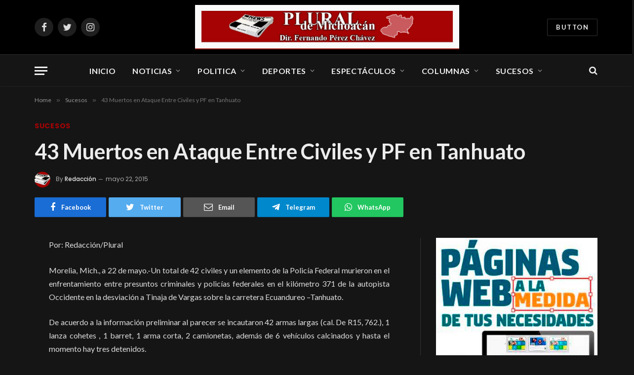

--- FILE ---
content_type: text/html; charset=UTF-8
request_url: https://pluraldemichoacan.com/43-muertos-en-ataque-entre-civiles-y-pf-en-tanhuato/
body_size: 15651
content:

<!DOCTYPE html>
<html lang="es" class="s-dark site-s-dark">

<head>

	<meta charset="UTF-8" />
	<meta name="viewport" content="width=device-width, initial-scale=1" />
	<title>43 Muertos en Ataque Entre Civiles y PF en Tanhuato &#8211; Plural de Michoacán</title><link rel="preload" as="font" href="https://pluraldemichoacan.com/wp-content/themes/smart-mag/css/icons/fonts/ts-icons.woff2?v2.2" type="font/woff2" crossorigin="anonymous" />
<meta name='robots' content='max-image-preview:large' />
	<style>img:is([sizes="auto" i], [sizes^="auto," i]) { contain-intrinsic-size: 3000px 1500px }</style>
	<link rel='dns-prefetch' href='//stats.wp.com' />
<link rel='dns-prefetch' href='//fonts.googleapis.com' />
<link rel="alternate" type="application/rss+xml" title="Plural de Michoacán &raquo; Feed" href="https://pluraldemichoacan.com/feed/" />
<link rel="alternate" type="application/rss+xml" title="Plural de Michoacán &raquo; RSS de los comentarios" href="https://pluraldemichoacan.com/comments/feed/" />
<link rel="alternate" type="application/rss+xml" title="Plural de Michoacán &raquo; 43 Muertos en Ataque Entre Civiles y PF en Tanhuato RSS de los comentarios" href="https://pluraldemichoacan.com/43-muertos-en-ataque-entre-civiles-y-pf-en-tanhuato/feed/" />
<script type="text/javascript">
/* <![CDATA[ */
window._wpemojiSettings = {"baseUrl":"https:\/\/s.w.org\/images\/core\/emoji\/16.0.1\/72x72\/","ext":".png","svgUrl":"https:\/\/s.w.org\/images\/core\/emoji\/16.0.1\/svg\/","svgExt":".svg","source":{"concatemoji":"https:\/\/pluraldemichoacan.com\/wp-includes\/js\/wp-emoji-release.min.js?ver=6.8.3"}};
/*! This file is auto-generated */
!function(s,n){var o,i,e;function c(e){try{var t={supportTests:e,timestamp:(new Date).valueOf()};sessionStorage.setItem(o,JSON.stringify(t))}catch(e){}}function p(e,t,n){e.clearRect(0,0,e.canvas.width,e.canvas.height),e.fillText(t,0,0);var t=new Uint32Array(e.getImageData(0,0,e.canvas.width,e.canvas.height).data),a=(e.clearRect(0,0,e.canvas.width,e.canvas.height),e.fillText(n,0,0),new Uint32Array(e.getImageData(0,0,e.canvas.width,e.canvas.height).data));return t.every(function(e,t){return e===a[t]})}function u(e,t){e.clearRect(0,0,e.canvas.width,e.canvas.height),e.fillText(t,0,0);for(var n=e.getImageData(16,16,1,1),a=0;a<n.data.length;a++)if(0!==n.data[a])return!1;return!0}function f(e,t,n,a){switch(t){case"flag":return n(e,"\ud83c\udff3\ufe0f\u200d\u26a7\ufe0f","\ud83c\udff3\ufe0f\u200b\u26a7\ufe0f")?!1:!n(e,"\ud83c\udde8\ud83c\uddf6","\ud83c\udde8\u200b\ud83c\uddf6")&&!n(e,"\ud83c\udff4\udb40\udc67\udb40\udc62\udb40\udc65\udb40\udc6e\udb40\udc67\udb40\udc7f","\ud83c\udff4\u200b\udb40\udc67\u200b\udb40\udc62\u200b\udb40\udc65\u200b\udb40\udc6e\u200b\udb40\udc67\u200b\udb40\udc7f");case"emoji":return!a(e,"\ud83e\udedf")}return!1}function g(e,t,n,a){var r="undefined"!=typeof WorkerGlobalScope&&self instanceof WorkerGlobalScope?new OffscreenCanvas(300,150):s.createElement("canvas"),o=r.getContext("2d",{willReadFrequently:!0}),i=(o.textBaseline="top",o.font="600 32px Arial",{});return e.forEach(function(e){i[e]=t(o,e,n,a)}),i}function t(e){var t=s.createElement("script");t.src=e,t.defer=!0,s.head.appendChild(t)}"undefined"!=typeof Promise&&(o="wpEmojiSettingsSupports",i=["flag","emoji"],n.supports={everything:!0,everythingExceptFlag:!0},e=new Promise(function(e){s.addEventListener("DOMContentLoaded",e,{once:!0})}),new Promise(function(t){var n=function(){try{var e=JSON.parse(sessionStorage.getItem(o));if("object"==typeof e&&"number"==typeof e.timestamp&&(new Date).valueOf()<e.timestamp+604800&&"object"==typeof e.supportTests)return e.supportTests}catch(e){}return null}();if(!n){if("undefined"!=typeof Worker&&"undefined"!=typeof OffscreenCanvas&&"undefined"!=typeof URL&&URL.createObjectURL&&"undefined"!=typeof Blob)try{var e="postMessage("+g.toString()+"("+[JSON.stringify(i),f.toString(),p.toString(),u.toString()].join(",")+"));",a=new Blob([e],{type:"text/javascript"}),r=new Worker(URL.createObjectURL(a),{name:"wpTestEmojiSupports"});return void(r.onmessage=function(e){c(n=e.data),r.terminate(),t(n)})}catch(e){}c(n=g(i,f,p,u))}t(n)}).then(function(e){for(var t in e)n.supports[t]=e[t],n.supports.everything=n.supports.everything&&n.supports[t],"flag"!==t&&(n.supports.everythingExceptFlag=n.supports.everythingExceptFlag&&n.supports[t]);n.supports.everythingExceptFlag=n.supports.everythingExceptFlag&&!n.supports.flag,n.DOMReady=!1,n.readyCallback=function(){n.DOMReady=!0}}).then(function(){return e}).then(function(){var e;n.supports.everything||(n.readyCallback(),(e=n.source||{}).concatemoji?t(e.concatemoji):e.wpemoji&&e.twemoji&&(t(e.twemoji),t(e.wpemoji)))}))}((window,document),window._wpemojiSettings);
/* ]]> */
</script>
<style id='wp-emoji-styles-inline-css' type='text/css'>

	img.wp-smiley, img.emoji {
		display: inline !important;
		border: none !important;
		box-shadow: none !important;
		height: 1em !important;
		width: 1em !important;
		margin: 0 0.07em !important;
		vertical-align: -0.1em !important;
		background: none !important;
		padding: 0 !important;
	}
</style>
<link rel='stylesheet' id='wp-block-library-css' href='https://pluraldemichoacan.com/wp-includes/css/dist/block-library/style.min.css?ver=6.8.3' type='text/css' media='all' />
<style id='classic-theme-styles-inline-css' type='text/css'>
/*! This file is auto-generated */
.wp-block-button__link{color:#fff;background-color:#32373c;border-radius:9999px;box-shadow:none;text-decoration:none;padding:calc(.667em + 2px) calc(1.333em + 2px);font-size:1.125em}.wp-block-file__button{background:#32373c;color:#fff;text-decoration:none}
</style>
<link rel='stylesheet' id='mediaelement-css' href='https://pluraldemichoacan.com/wp-includes/js/mediaelement/mediaelementplayer-legacy.min.css?ver=4.2.17' type='text/css' media='all' />
<link rel='stylesheet' id='wp-mediaelement-css' href='https://pluraldemichoacan.com/wp-includes/js/mediaelement/wp-mediaelement.min.css?ver=6.8.3' type='text/css' media='all' />
<style id='jetpack-sharing-buttons-style-inline-css' type='text/css'>
.jetpack-sharing-buttons__services-list{display:flex;flex-direction:row;flex-wrap:wrap;gap:0;list-style-type:none;margin:5px;padding:0}.jetpack-sharing-buttons__services-list.has-small-icon-size{font-size:12px}.jetpack-sharing-buttons__services-list.has-normal-icon-size{font-size:16px}.jetpack-sharing-buttons__services-list.has-large-icon-size{font-size:24px}.jetpack-sharing-buttons__services-list.has-huge-icon-size{font-size:36px}@media print{.jetpack-sharing-buttons__services-list{display:none!important}}.editor-styles-wrapper .wp-block-jetpack-sharing-buttons{gap:0;padding-inline-start:0}ul.jetpack-sharing-buttons__services-list.has-background{padding:1.25em 2.375em}
</style>
<style id='global-styles-inline-css' type='text/css'>
:root{--wp--preset--aspect-ratio--square: 1;--wp--preset--aspect-ratio--4-3: 4/3;--wp--preset--aspect-ratio--3-4: 3/4;--wp--preset--aspect-ratio--3-2: 3/2;--wp--preset--aspect-ratio--2-3: 2/3;--wp--preset--aspect-ratio--16-9: 16/9;--wp--preset--aspect-ratio--9-16: 9/16;--wp--preset--color--black: #000000;--wp--preset--color--cyan-bluish-gray: #abb8c3;--wp--preset--color--white: #ffffff;--wp--preset--color--pale-pink: #f78da7;--wp--preset--color--vivid-red: #cf2e2e;--wp--preset--color--luminous-vivid-orange: #ff6900;--wp--preset--color--luminous-vivid-amber: #fcb900;--wp--preset--color--light-green-cyan: #7bdcb5;--wp--preset--color--vivid-green-cyan: #00d084;--wp--preset--color--pale-cyan-blue: #8ed1fc;--wp--preset--color--vivid-cyan-blue: #0693e3;--wp--preset--color--vivid-purple: #9b51e0;--wp--preset--gradient--vivid-cyan-blue-to-vivid-purple: linear-gradient(135deg,rgba(6,147,227,1) 0%,rgb(155,81,224) 100%);--wp--preset--gradient--light-green-cyan-to-vivid-green-cyan: linear-gradient(135deg,rgb(122,220,180) 0%,rgb(0,208,130) 100%);--wp--preset--gradient--luminous-vivid-amber-to-luminous-vivid-orange: linear-gradient(135deg,rgba(252,185,0,1) 0%,rgba(255,105,0,1) 100%);--wp--preset--gradient--luminous-vivid-orange-to-vivid-red: linear-gradient(135deg,rgba(255,105,0,1) 0%,rgb(207,46,46) 100%);--wp--preset--gradient--very-light-gray-to-cyan-bluish-gray: linear-gradient(135deg,rgb(238,238,238) 0%,rgb(169,184,195) 100%);--wp--preset--gradient--cool-to-warm-spectrum: linear-gradient(135deg,rgb(74,234,220) 0%,rgb(151,120,209) 20%,rgb(207,42,186) 40%,rgb(238,44,130) 60%,rgb(251,105,98) 80%,rgb(254,248,76) 100%);--wp--preset--gradient--blush-light-purple: linear-gradient(135deg,rgb(255,206,236) 0%,rgb(152,150,240) 100%);--wp--preset--gradient--blush-bordeaux: linear-gradient(135deg,rgb(254,205,165) 0%,rgb(254,45,45) 50%,rgb(107,0,62) 100%);--wp--preset--gradient--luminous-dusk: linear-gradient(135deg,rgb(255,203,112) 0%,rgb(199,81,192) 50%,rgb(65,88,208) 100%);--wp--preset--gradient--pale-ocean: linear-gradient(135deg,rgb(255,245,203) 0%,rgb(182,227,212) 50%,rgb(51,167,181) 100%);--wp--preset--gradient--electric-grass: linear-gradient(135deg,rgb(202,248,128) 0%,rgb(113,206,126) 100%);--wp--preset--gradient--midnight: linear-gradient(135deg,rgb(2,3,129) 0%,rgb(40,116,252) 100%);--wp--preset--font-size--small: 13px;--wp--preset--font-size--medium: 20px;--wp--preset--font-size--large: 36px;--wp--preset--font-size--x-large: 42px;--wp--preset--spacing--20: 0.44rem;--wp--preset--spacing--30: 0.67rem;--wp--preset--spacing--40: 1rem;--wp--preset--spacing--50: 1.5rem;--wp--preset--spacing--60: 2.25rem;--wp--preset--spacing--70: 3.38rem;--wp--preset--spacing--80: 5.06rem;--wp--preset--shadow--natural: 6px 6px 9px rgba(0, 0, 0, 0.2);--wp--preset--shadow--deep: 12px 12px 50px rgba(0, 0, 0, 0.4);--wp--preset--shadow--sharp: 6px 6px 0px rgba(0, 0, 0, 0.2);--wp--preset--shadow--outlined: 6px 6px 0px -3px rgba(255, 255, 255, 1), 6px 6px rgba(0, 0, 0, 1);--wp--preset--shadow--crisp: 6px 6px 0px rgba(0, 0, 0, 1);}:where(.is-layout-flex){gap: 0.5em;}:where(.is-layout-grid){gap: 0.5em;}body .is-layout-flex{display: flex;}.is-layout-flex{flex-wrap: wrap;align-items: center;}.is-layout-flex > :is(*, div){margin: 0;}body .is-layout-grid{display: grid;}.is-layout-grid > :is(*, div){margin: 0;}:where(.wp-block-columns.is-layout-flex){gap: 2em;}:where(.wp-block-columns.is-layout-grid){gap: 2em;}:where(.wp-block-post-template.is-layout-flex){gap: 1.25em;}:where(.wp-block-post-template.is-layout-grid){gap: 1.25em;}.has-black-color{color: var(--wp--preset--color--black) !important;}.has-cyan-bluish-gray-color{color: var(--wp--preset--color--cyan-bluish-gray) !important;}.has-white-color{color: var(--wp--preset--color--white) !important;}.has-pale-pink-color{color: var(--wp--preset--color--pale-pink) !important;}.has-vivid-red-color{color: var(--wp--preset--color--vivid-red) !important;}.has-luminous-vivid-orange-color{color: var(--wp--preset--color--luminous-vivid-orange) !important;}.has-luminous-vivid-amber-color{color: var(--wp--preset--color--luminous-vivid-amber) !important;}.has-light-green-cyan-color{color: var(--wp--preset--color--light-green-cyan) !important;}.has-vivid-green-cyan-color{color: var(--wp--preset--color--vivid-green-cyan) !important;}.has-pale-cyan-blue-color{color: var(--wp--preset--color--pale-cyan-blue) !important;}.has-vivid-cyan-blue-color{color: var(--wp--preset--color--vivid-cyan-blue) !important;}.has-vivid-purple-color{color: var(--wp--preset--color--vivid-purple) !important;}.has-black-background-color{background-color: var(--wp--preset--color--black) !important;}.has-cyan-bluish-gray-background-color{background-color: var(--wp--preset--color--cyan-bluish-gray) !important;}.has-white-background-color{background-color: var(--wp--preset--color--white) !important;}.has-pale-pink-background-color{background-color: var(--wp--preset--color--pale-pink) !important;}.has-vivid-red-background-color{background-color: var(--wp--preset--color--vivid-red) !important;}.has-luminous-vivid-orange-background-color{background-color: var(--wp--preset--color--luminous-vivid-orange) !important;}.has-luminous-vivid-amber-background-color{background-color: var(--wp--preset--color--luminous-vivid-amber) !important;}.has-light-green-cyan-background-color{background-color: var(--wp--preset--color--light-green-cyan) !important;}.has-vivid-green-cyan-background-color{background-color: var(--wp--preset--color--vivid-green-cyan) !important;}.has-pale-cyan-blue-background-color{background-color: var(--wp--preset--color--pale-cyan-blue) !important;}.has-vivid-cyan-blue-background-color{background-color: var(--wp--preset--color--vivid-cyan-blue) !important;}.has-vivid-purple-background-color{background-color: var(--wp--preset--color--vivid-purple) !important;}.has-black-border-color{border-color: var(--wp--preset--color--black) !important;}.has-cyan-bluish-gray-border-color{border-color: var(--wp--preset--color--cyan-bluish-gray) !important;}.has-white-border-color{border-color: var(--wp--preset--color--white) !important;}.has-pale-pink-border-color{border-color: var(--wp--preset--color--pale-pink) !important;}.has-vivid-red-border-color{border-color: var(--wp--preset--color--vivid-red) !important;}.has-luminous-vivid-orange-border-color{border-color: var(--wp--preset--color--luminous-vivid-orange) !important;}.has-luminous-vivid-amber-border-color{border-color: var(--wp--preset--color--luminous-vivid-amber) !important;}.has-light-green-cyan-border-color{border-color: var(--wp--preset--color--light-green-cyan) !important;}.has-vivid-green-cyan-border-color{border-color: var(--wp--preset--color--vivid-green-cyan) !important;}.has-pale-cyan-blue-border-color{border-color: var(--wp--preset--color--pale-cyan-blue) !important;}.has-vivid-cyan-blue-border-color{border-color: var(--wp--preset--color--vivid-cyan-blue) !important;}.has-vivid-purple-border-color{border-color: var(--wp--preset--color--vivid-purple) !important;}.has-vivid-cyan-blue-to-vivid-purple-gradient-background{background: var(--wp--preset--gradient--vivid-cyan-blue-to-vivid-purple) !important;}.has-light-green-cyan-to-vivid-green-cyan-gradient-background{background: var(--wp--preset--gradient--light-green-cyan-to-vivid-green-cyan) !important;}.has-luminous-vivid-amber-to-luminous-vivid-orange-gradient-background{background: var(--wp--preset--gradient--luminous-vivid-amber-to-luminous-vivid-orange) !important;}.has-luminous-vivid-orange-to-vivid-red-gradient-background{background: var(--wp--preset--gradient--luminous-vivid-orange-to-vivid-red) !important;}.has-very-light-gray-to-cyan-bluish-gray-gradient-background{background: var(--wp--preset--gradient--very-light-gray-to-cyan-bluish-gray) !important;}.has-cool-to-warm-spectrum-gradient-background{background: var(--wp--preset--gradient--cool-to-warm-spectrum) !important;}.has-blush-light-purple-gradient-background{background: var(--wp--preset--gradient--blush-light-purple) !important;}.has-blush-bordeaux-gradient-background{background: var(--wp--preset--gradient--blush-bordeaux) !important;}.has-luminous-dusk-gradient-background{background: var(--wp--preset--gradient--luminous-dusk) !important;}.has-pale-ocean-gradient-background{background: var(--wp--preset--gradient--pale-ocean) !important;}.has-electric-grass-gradient-background{background: var(--wp--preset--gradient--electric-grass) !important;}.has-midnight-gradient-background{background: var(--wp--preset--gradient--midnight) !important;}.has-small-font-size{font-size: var(--wp--preset--font-size--small) !important;}.has-medium-font-size{font-size: var(--wp--preset--font-size--medium) !important;}.has-large-font-size{font-size: var(--wp--preset--font-size--large) !important;}.has-x-large-font-size{font-size: var(--wp--preset--font-size--x-large) !important;}
:where(.wp-block-post-template.is-layout-flex){gap: 1.25em;}:where(.wp-block-post-template.is-layout-grid){gap: 1.25em;}
:where(.wp-block-columns.is-layout-flex){gap: 2em;}:where(.wp-block-columns.is-layout-grid){gap: 2em;}
:root :where(.wp-block-pullquote){font-size: 1.5em;line-height: 1.6;}
</style>
<link rel='stylesheet' id='smartmag-core-css' href='https://pluraldemichoacan.com/wp-content/themes/smart-mag/style.css?ver=7.1.0' type='text/css' media='all' />
<style id='smartmag-core-inline-css' type='text/css'>
:root { --c-main: #a60304;
--c-main-rgb: 166,3,4;
--text-font: "Lato", system-ui, -apple-system, "Segoe UI", Arial, sans-serif;
--body-font: "Lato", system-ui, -apple-system, "Segoe UI", Arial, sans-serif;
--title-size-xs: 15px;
--main-width: 1140px; }
.smart-head-main { --c-shadow: rgba(10,10,10,0.03); }
.smart-head-main .smart-head-bot { --head-h: 66px; border-bottom-width: 1px; border-bottom-color: #e2e2e2; }
.s-dark .smart-head-main .smart-head-bot,
.smart-head-main .s-dark.smart-head-bot { border-bottom-color: #222222; }
.navigation-main .menu > li > a { font-size: 16px; font-weight: bold; letter-spacing: 0.04em; }
.s-light .navigation { --c-nav-blip: #565656; }
.post-meta { font-family: "Poppins", system-ui, -apple-system, "Segoe UI", Arial, sans-serif; }
.cat-labels .category { font-family: "Poppins", system-ui, -apple-system, "Segoe UI", Arial, sans-serif; }
.block-head .heading { font-family: "Poppins", system-ui, -apple-system, "Segoe UI", Arial, sans-serif; }
.block-head-c .heading { font-weight: 600; }
.block-head-c { --line-weight: 3px; --border-weight: 2px; }
.entry-content { font-size: 16px; }
.post-share-float .service { margin-bottom: 7px; }
@media (min-width: 940px) and (max-width: 1200px) { .navigation-main .menu > li > a { font-size: calc(10px + (16px - 10px) * .7); } }


</style>
<link rel='stylesheet' id='magnific-popup-css' href='https://pluraldemichoacan.com/wp-content/themes/smart-mag/css/lightbox.css?ver=7.1.0' type='text/css' media='all' />
<link rel='stylesheet' id='smartmag-icons-css' href='https://pluraldemichoacan.com/wp-content/themes/smart-mag/css/icons/icons.css?ver=7.1.0' type='text/css' media='all' />
<link rel='stylesheet' id='smartmag-gfonts-custom-css' href='https://fonts.googleapis.com/css?family=Lato%3A400%2C500%2C600%2C700%7CPoppins%3A400%2C500%2C600%2C700&#038;display=swap' type='text/css' media='all' />
<script type="text/javascript" src="https://pluraldemichoacan.com/wp-includes/js/jquery/jquery.min.js?ver=3.7.1" id="jquery-core-js"></script>
<script type="text/javascript" src="https://pluraldemichoacan.com/wp-includes/js/jquery/jquery-migrate.min.js?ver=3.4.1" id="jquery-migrate-js"></script>
<link rel="https://api.w.org/" href="https://pluraldemichoacan.com/wp-json/" /><link rel="alternate" title="JSON" type="application/json" href="https://pluraldemichoacan.com/wp-json/wp/v2/posts/4160" /><link rel="EditURI" type="application/rsd+xml" title="RSD" href="https://pluraldemichoacan.com/xmlrpc.php?rsd" />
<meta name="generator" content="WordPress 6.8.3" />
<link rel="canonical" href="https://pluraldemichoacan.com/43-muertos-en-ataque-entre-civiles-y-pf-en-tanhuato/" />
<link rel='shortlink' href='https://pluraldemichoacan.com/?p=4160' />
<link rel="alternate" title="oEmbed (JSON)" type="application/json+oembed" href="https://pluraldemichoacan.com/wp-json/oembed/1.0/embed?url=https%3A%2F%2Fpluraldemichoacan.com%2F43-muertos-en-ataque-entre-civiles-y-pf-en-tanhuato%2F" />
<link rel="alternate" title="oEmbed (XML)" type="text/xml+oembed" href="https://pluraldemichoacan.com/wp-json/oembed/1.0/embed?url=https%3A%2F%2Fpluraldemichoacan.com%2F43-muertos-en-ataque-entre-civiles-y-pf-en-tanhuato%2F&#038;format=xml" />
<!-- OG TAGS -->
<meta property="og:site_name" content="Plural de Michoacán">
<meta property="fb:admins" content="">
<meta property="og:title" content="43 Muertos en Ataque Entre Civiles y PF en Tanhuato |  Plural de Michoacán">
<meta property="og:description" content="Por: Redacción/Plural Morelia, Mich., a 22 de mayo.-Un total de 42 civiles y un elemento de la Policía Federal murieron en el enfrentamiento entre presuntos criminales y policías federales en el kilómetro 371 de la autopista Occidente en la desviación a Tinaja de Vargas sobre la carretera Ecuandureo –Tanhuato. De acuerdo a la información preliminar al parecer">
<meta property="og:url" content="https://pluraldemichoacan.com/43-muertos-en-ataque-entre-civiles-y-pf-en-tanhuato/">
<meta property="og:type" content="article">
<meta property="og:image" content="https://pluraldemichoacan.com/wp-content/uploads/2025/11/favicon.png">
<meta property="article:section" content="Sucesos">
<meta property="article:publisher" content="https://www.facebook.com/facebook">
	<style>img#wpstats{display:none}</style>
		
		<script>
		var BunyadSchemeKey = 'bunyad-scheme';
		(() => {
			const d = document.documentElement;
			const c = d.classList;
			const scheme = localStorage.getItem(BunyadSchemeKey);
			if (scheme) {
				d.dataset.origClass = c;
				scheme === 'dark' ? c.remove('s-light', 'site-s-light') : c.remove('s-dark', 'site-s-dark');
				c.add('site-s-' + scheme, 's-' + scheme);
			}
		})();
		</script>
		<meta name="generator" content="Elementor 3.33.1; features: e_font_icon_svg, additional_custom_breakpoints; settings: css_print_method-external, google_font-enabled, font_display-swap">
			<style>
				.e-con.e-parent:nth-of-type(n+4):not(.e-lazyloaded):not(.e-no-lazyload),
				.e-con.e-parent:nth-of-type(n+4):not(.e-lazyloaded):not(.e-no-lazyload) * {
					background-image: none !important;
				}
				@media screen and (max-height: 1024px) {
					.e-con.e-parent:nth-of-type(n+3):not(.e-lazyloaded):not(.e-no-lazyload),
					.e-con.e-parent:nth-of-type(n+3):not(.e-lazyloaded):not(.e-no-lazyload) * {
						background-image: none !important;
					}
				}
				@media screen and (max-height: 640px) {
					.e-con.e-parent:nth-of-type(n+2):not(.e-lazyloaded):not(.e-no-lazyload),
					.e-con.e-parent:nth-of-type(n+2):not(.e-lazyloaded):not(.e-no-lazyload) * {
						background-image: none !important;
					}
				}
			</style>
			

</head>

<body class="wp-singular post-template-default single single-post postid-4160 single-format-standard wp-theme-smart-mag right-sidebar post-layout-large-image post-cat-7 has-lb has-lb-sm has-sb-sep layout-normal elementor-default elementor-kit-101773">



<div class="main-wrap">

	
<div class="off-canvas-backdrop"></div>
<div class="mobile-menu-container off-canvas" id="off-canvas">

	<div class="off-canvas-head">
		<a href="#" class="close"><i class="tsi tsi-times"></i></a>

		<div class="ts-logo">
			<img class="logo-mobile logo-image logo-image-dark" src="https://pluraldemichoacan.com/wp-content/uploads/2025/07/logo-plural-de-michoacan.jpg" width="621" height="105" alt="Plural de Michoacán"/><img class="logo-mobile logo-image" src="https://pluraldemichoacan.com/wp-content/uploads/2025/07/logo-plural-de-michoacan.jpg" width="621" height="105" alt="Plural de Michoacán"/>		</div>
	</div>

	<div class="off-canvas-content">

		
			<ul id="menu-main-menu" class="mobile-menu"><li id="menu-item-101949" class="menu-item menu-item-type-post_type menu-item-object-page menu-item-home menu-item-101949"><a href="https://pluraldemichoacan.com/">Inicio</a></li>
<li id="menu-item-101889" class="menu-item menu-item-type-taxonomy menu-item-object-category menu-item-101889"><a href="https://pluraldemichoacan.com/category/noticias/">Noticias</a></li>
<li id="menu-item-101915" class="menu-item menu-item-type-taxonomy menu-item-object-category menu-item-101915"><a href="https://pluraldemichoacan.com/category/politica/">Politica</a></li>
<li id="menu-item-101911" class="menu-item menu-item-type-taxonomy menu-item-object-category menu-item-101911"><a href="https://pluraldemichoacan.com/category/deportes/">Deportes</a></li>
<li id="menu-item-101913" class="menu-item menu-item-type-taxonomy menu-item-object-category menu-item-101913"><a href="https://pluraldemichoacan.com/category/espectaculos/">Espectáculos</a></li>
<li id="menu-item-101910" class="menu-item menu-item-type-taxonomy menu-item-object-category menu-item-101910"><a href="https://pluraldemichoacan.com/category/columnas/">Columnas</a></li>
<li id="menu-item-101916" class="menu-item menu-item-type-taxonomy menu-item-object-category current-post-ancestor current-menu-parent current-post-parent menu-item-101916"><a href="https://pluraldemichoacan.com/category/sucesos/">Sucesos</a></li>
</ul>
		
					<div class="off-canvas-widgets">
				<div id="media_image-3" class="widget widget_media_image"><img width="300" height="87" src="[data-uri]" class="image wp-image-6  attachment-full size-full lazyload" alt="" style="max-width: 100%; height: auto;" decoding="async" sizes="(max-width: 300px) 100vw, 300px" data-srcset="https://pluraldemichoacan.com/wp-content/uploads/2025/07/logo-footer-pluraldemichoacan.png 300w, https://pluraldemichoacan.com/wp-content/uploads/2025/07/logo-footer-pluraldemichoacan-150x44.png 150w" data-src="https://pluraldemichoacan.com/wp-content/uploads/2025/07/logo-footer-pluraldemichoacan.png" /></div>			</div>
		
		
		<div class="spc-social spc-social-b smart-head-social">
		
			
				<a href="https://www.facebook.com/pluraldemichoacan" class="link s-facebook" target="_blank" rel="noopener">
					<i class="icon tsi tsi-facebook"></i>
					<span class="visuallyhidden">Facebook</span>
				</a>
									
			
		</div>

		
	</div>

</div>
<div class="smart-head smart-head-b smart-head-main" id="smart-head" data-sticky="auto" data-sticky-type="smart">
	
	<div class="smart-head-row smart-head-mid smart-head-row-3 s-dark smart-head-row-full">

		<div class="inner wrap">

							
				<div class="items items-left ">
				
		<div class="spc-social spc-social-b smart-head-social">
		
			
				<a href="https://www.facebook.com/pluraldemichoacan" class="link s-facebook" target="_blank" rel="noopener">
					<i class="icon tsi tsi-facebook"></i>
					<span class="visuallyhidden">Facebook</span>
				</a>
									
			
				<a href="#" class="link s-twitter" target="_blank" rel="noopener">
					<i class="icon tsi tsi-twitter"></i>
					<span class="visuallyhidden">Twitter</span>
				</a>
									
			
				<a href="#" class="link s-instagram" target="_blank" rel="noopener">
					<i class="icon tsi tsi-instagram"></i>
					<span class="visuallyhidden">Instagram</span>
				</a>
									
			
		</div>

						</div>

							
				<div class="items items-center ">
					<a href="https://pluraldemichoacan.com/" title="Plural de Michoacán" rel="home" class="logo-link ts-logo logo-is-image">
		<span>
			
				
					<img src="https://pluraldemichoacan.com/wp-content/uploads/2025/07/logo-plural-de-michoacan.jpg" class="logo-image logo-image-dark" alt="Plural de Michoacán" width="1242" height="209"/><img src="https://pluraldemichoacan.com/wp-content/uploads/2025/07/logo-plural-de-michoacan.jpg" class="logo-image" alt="Plural de Michoacán" width="1242" height="209"/>
									 
					</span>
	</a>				</div>

							
				<div class="items items-right ">
				
	<a href="#" class="ts-button ts-button-alt ts-button1">
		Button	</a>
				</div>

						
		</div>
	</div>

	
	<div class="smart-head-row smart-head-bot smart-head-row-3 is-light has-center-nav smart-head-row-full">

		<div class="inner wrap">

							
				<div class="items items-left ">
				
<button class="offcanvas-toggle has-icon" type="button" aria-label="Menu">
	<span class="hamburger-icon hamburger-icon-a">
		<span class="inner"></span>
	</span>
</button>				</div>

							
				<div class="items items-center ">
					<div class="nav-wrap">
		<nav class="navigation navigation-main nav-hov-a">
			<ul id="menu-main-menu-1" class="menu"><li class="menu-item menu-item-type-post_type menu-item-object-page menu-item-home menu-item-101949"><a href="https://pluraldemichoacan.com/">Inicio</a></li>
<li class="menu-item menu-item-type-taxonomy menu-item-object-category menu-cat-3 menu-item-has-children item-mega-menu menu-item-101889"><a href="https://pluraldemichoacan.com/category/noticias/">Noticias</a>
<div class="sub-menu mega-menu mega-menu-a wrap">

		
	
	<section class="column recent-posts" data-columns="5">
					<div class="posts" data-id="3">

						<section class="block-wrap block-grid mb-none" data-id="1">

				
			<div class="block-content">
					
	<div class="loop loop-grid loop-grid-sm grid grid-5 md:grid-2 xs:grid-1">

					
<article class="l-post  grid-sm-post grid-post">

	
			<div class="media">

		
			<a href="https://pluraldemichoacan.com/sheinbaum-trump-y-carney-sostienen-su-primera-reunion-trilateral-en-washington-dc/" class="image-link media-ratio ratio-16-9" title="Sheinbaum, Trump y Carney Sostienen su Primera Reunión Trilateral en Washington DC"><span data-bgsrc="https://pluraldemichoacan.com/wp-content/uploads/2025/12/1sostri-450x241.png" class="img bg-cover wp-post-image attachment-bunyad-medium size-bunyad-medium lazyload" data-bgset="https://pluraldemichoacan.com/wp-content/uploads/2025/12/1sostri-450x241.png 450w, https://pluraldemichoacan.com/wp-content/uploads/2025/12/1sostri-300x161.png 300w, https://pluraldemichoacan.com/wp-content/uploads/2025/12/1sostri-768x411.png 768w, https://pluraldemichoacan.com/wp-content/uploads/2025/12/1sostri-150x80.png 150w, https://pluraldemichoacan.com/wp-content/uploads/2025/12/1sostri.png 784w" data-sizes="(max-width: 358px) 100vw, 358px"></span></a>			
			
			
			
		
		</div>
	

	
		<div class="content">

			<div class="post-meta post-meta-a has-below"><h2 class="is-title post-title"><a href="https://pluraldemichoacan.com/sheinbaum-trump-y-carney-sostienen-su-primera-reunion-trilateral-en-washington-dc/">Sheinbaum, Trump y Carney Sostienen su Primera Reunión Trilateral en Washington DC</a></h2><div class="post-meta-items meta-below"><span class="meta-item date"><span class="date-link"><time class="post-date" datetime="2025-12-05T15:13:33-06:00">diciembre 5, 2025</time></span></span></div></div>			
			
			
		</div>

	
</article>					
<article class="l-post  grid-sm-post grid-post">

	
			<div class="media">

		
			<a href="https://pluraldemichoacan.com/senado-elige-a-ernestina-godoy-como-titular-de-fgr/" class="image-link media-ratio ratio-16-9" title="Senado Elige a Ernestina Godoy Como Titular de FGR"><span data-bgsrc="https://pluraldemichoacan.com/wp-content/uploads/2025/12/1foer-450x304.png" class="img bg-cover wp-post-image attachment-bunyad-medium size-bunyad-medium lazyload" data-bgset="https://pluraldemichoacan.com/wp-content/uploads/2025/12/1foer-450x304.png 450w, https://pluraldemichoacan.com/wp-content/uploads/2025/12/1foer-300x203.png 300w, https://pluraldemichoacan.com/wp-content/uploads/2025/12/1foer.png 590w" data-sizes="(max-width: 358px) 100vw, 358px"></span></a>			
			
			
			
		
		</div>
	

	
		<div class="content">

			<div class="post-meta post-meta-a has-below"><h2 class="is-title post-title"><a href="https://pluraldemichoacan.com/senado-elige-a-ernestina-godoy-como-titular-de-fgr/">Senado Elige a Ernestina Godoy Como Titular de FGR</a></h2><div class="post-meta-items meta-below"><span class="meta-item date"><span class="date-link"><time class="post-date" datetime="2025-12-03T17:38:48-06:00">diciembre 3, 2025</time></span></span></div></div>			
			
			
		</div>

	
</article>					
<article class="l-post  grid-sm-post grid-post">

	
			<div class="media">

		
			<a href="https://pluraldemichoacan.com/alfonso-martinez-interviene-y-mejora-espacio-publico-en-colonia-francisco-xavier-clavijero/" class="image-link media-ratio ratio-16-9" title="Alfonso Martínez Interviene y Mejora Espacio Público en Colonia Francisco Xavier Clavijero"><span data-bgsrc="https://pluraldemichoacan.com/wp-content/uploads/2025/12/1espaci-450x298.png" class="img bg-cover wp-post-image attachment-bunyad-medium size-bunyad-medium lazyload" data-bgset="https://pluraldemichoacan.com/wp-content/uploads/2025/12/1espaci-450x298.png 450w, https://pluraldemichoacan.com/wp-content/uploads/2025/12/1espaci.png 487w" data-sizes="(max-width: 358px) 100vw, 358px"></span></a>			
			
			
			
		
		</div>
	

	
		<div class="content">

			<div class="post-meta post-meta-a has-below"><h2 class="is-title post-title"><a href="https://pluraldemichoacan.com/alfonso-martinez-interviene-y-mejora-espacio-publico-en-colonia-francisco-xavier-clavijero/">Alfonso Martínez Interviene y Mejora Espacio Público en Colonia Francisco Xavier Clavijero</a></h2><div class="post-meta-items meta-below"><span class="meta-item date"><span class="date-link"><time class="post-date" datetime="2025-12-03T17:29:53-06:00">diciembre 3, 2025</time></span></span></div></div>			
			
			
		</div>

	
</article>					
<article class="l-post  grid-sm-post grid-post">

	
			<div class="media">

		
			<a href="https://pluraldemichoacan.com/ernestina-godoy-en-la-terna-de-sheinbaum-para-titular-de-fgr/" class="image-link media-ratio ratio-16-9" title="Ernestina Godoy en la Terna de Sheinbaum Para Titular de FGR"><span data-bgsrc="https://pluraldemichoacan.com/wp-content/uploads/2025/12/1enter.png" class="img bg-cover wp-post-image attachment-large size-large lazyload" data-bgset="https://pluraldemichoacan.com/wp-content/uploads/2025/12/1enter.png 384w, https://pluraldemichoacan.com/wp-content/uploads/2025/12/1enter-300x171.png 300w, https://pluraldemichoacan.com/wp-content/uploads/2025/12/1enter-150x86.png 150w" data-sizes="(max-width: 358px) 100vw, 358px"></span></a>			
			
			
			
		
		</div>
	

	
		<div class="content">

			<div class="post-meta post-meta-a has-below"><h2 class="is-title post-title"><a href="https://pluraldemichoacan.com/ernestina-godoy-en-la-terna-de-sheinbaum-para-titular-de-fgr/">Ernestina Godoy en la Terna de Sheinbaum Para Titular de FGR</a></h2><div class="post-meta-items meta-below"><span class="meta-item date"><span class="date-link"><time class="post-date" datetime="2025-12-03T12:59:41-06:00">diciembre 3, 2025</time></span></span></div></div>			
			
			
		</div>

	
</article>					
<article class="l-post  grid-sm-post grid-post">

	
			<div class="media">

		
			<a href="https://pluraldemichoacan.com/el-papa-leon-insta-a-eu-a-no-intentar-derrocar-a-maduro/" class="image-link media-ratio ratio-16-9" title="El Papa León Insta a EU a no Intentar Derrocar a Maduro"><span data-bgsrc="https://pluraldemichoacan.com/wp-content/uploads/2025/12/1insta.png" class="img bg-cover wp-post-image attachment-large size-large lazyload" data-bgset="https://pluraldemichoacan.com/wp-content/uploads/2025/12/1insta.png 414w, https://pluraldemichoacan.com/wp-content/uploads/2025/12/1insta-300x162.png 300w, https://pluraldemichoacan.com/wp-content/uploads/2025/12/1insta-150x81.png 150w" data-sizes="(max-width: 358px) 100vw, 358px"></span></a>			
			
			
			
		
		</div>
	

	
		<div class="content">

			<div class="post-meta post-meta-a has-below"><h2 class="is-title post-title"><a href="https://pluraldemichoacan.com/el-papa-leon-insta-a-eu-a-no-intentar-derrocar-a-maduro/">El Papa León Insta a EU a no Intentar Derrocar a Maduro</a></h2><div class="post-meta-items meta-below"><span class="meta-item date"><span class="date-link"><time class="post-date" datetime="2025-12-02T17:19:00-06:00">diciembre 2, 2025</time></span></span></div></div>			
			
			
		</div>

	
</article>		
	</div>

		
			</div>

		</section>
					
			</div> <!-- .posts -->
		
			</section>

</div></li>
<li class="menu-item menu-item-type-taxonomy menu-item-object-category menu-cat-2 menu-item-has-children item-mega-menu menu-item-101915"><a href="https://pluraldemichoacan.com/category/politica/">Politica</a>
<div class="sub-menu mega-menu mega-menu-a wrap">

		
	
	<section class="column recent-posts" data-columns="5">
					<div class="posts" data-id="2">

						<section class="block-wrap block-grid mb-none" data-id="2">

				
			<div class="block-content">
					
	<div class="loop loop-grid loop-grid-sm grid grid-5 md:grid-2 xs:grid-1">

					
<article class="l-post  grid-sm-post grid-post">

	
			<div class="media">

		
			<a href="https://pluraldemichoacan.com/inauguran-en-el-pri-elevador-para-personas-con-discapacidad-y-adultos-mayores/" class="image-link media-ratio ratio-16-9" title="Inauguran en el PRI elevador para personas con discapacidad y adultos mayores"><span data-bgsrc="https://pluraldemichoacan.com/wp-content/uploads/2025/12/1inapri.png" class="img bg-cover wp-post-image attachment-large size-large lazyload"></span></a>			
			
			
			
		
		</div>
	

	
		<div class="content">

			<div class="post-meta post-meta-a has-below"><h2 class="is-title post-title"><a href="https://pluraldemichoacan.com/inauguran-en-el-pri-elevador-para-personas-con-discapacidad-y-adultos-mayores/">Inauguran en el PRI elevador para personas con discapacidad y adultos mayores</a></h2><div class="post-meta-items meta-below"><span class="meta-item date"><span class="date-link"><time class="post-date" datetime="2025-12-03T18:46:07-06:00">diciembre 3, 2025</time></span></span></div></div>			
			
			
		</div>

	
</article>					
<article class="l-post  grid-sm-post grid-post">

	
			<div class="media">

		
			<a href="https://pluraldemichoacan.com/el-prian-cambia-candidatos-porque-no-tiene-proyecto-ni-futuro-jesus-mora/" class="image-link media-ratio ratio-16-9" title="El PRIAN Cambia Candidatos Porque no Tiene Proyecto ni Futuro: Jesús Mora"><span data-bgsrc="https://pluraldemichoacan.com/wp-content/uploads/2025/12/1sincan-450x314.png" class="img bg-cover wp-post-image attachment-bunyad-medium size-bunyad-medium lazyload" data-bgset="https://pluraldemichoacan.com/wp-content/uploads/2025/12/1sincan-450x314.png 450w, https://pluraldemichoacan.com/wp-content/uploads/2025/12/1sincan-300x209.png 300w, https://pluraldemichoacan.com/wp-content/uploads/2025/12/1sincan.png 452w" data-sizes="(max-width: 358px) 100vw, 358px"></span></a>			
			
			
			
		
		</div>
	

	
		<div class="content">

			<div class="post-meta post-meta-a has-below"><h2 class="is-title post-title"><a href="https://pluraldemichoacan.com/el-prian-cambia-candidatos-porque-no-tiene-proyecto-ni-futuro-jesus-mora/">El PRIAN Cambia Candidatos Porque no Tiene Proyecto ni Futuro: Jesús Mora</a></h2><div class="post-meta-items meta-below"><span class="meta-item date"><span class="date-link"><time class="post-date" datetime="2025-12-03T17:16:41-06:00">diciembre 3, 2025</time></span></span></div></div>			
			
			
		</div>

	
</article>					
<article class="l-post  grid-sm-post grid-post">

	
			<div class="media">

		
			<a href="https://pluraldemichoacan.com/bloquear-carreteras-solo-para-evitar-traslado-de-acarreados-al-zocalo-memo-valencia/" class="image-link media-ratio ratio-16-9" title="Bloquear Carreteras Solo Para Evitar Traslado de Acarreados al Zócalo: Memo Valencia"><span data-bgsrc="https://pluraldemichoacan.com/wp-content/uploads/2025/12/1cierred.png" class="img bg-cover wp-post-image attachment-large size-large lazyload" data-bgset="https://pluraldemichoacan.com/wp-content/uploads/2025/12/1cierred.png 432w, https://pluraldemichoacan.com/wp-content/uploads/2025/12/1cierred-300x211.png 300w" data-sizes="(max-width: 358px) 100vw, 358px"></span></a>			
			
			
			
		
		</div>
	

	
		<div class="content">

			<div class="post-meta post-meta-a has-below"><h2 class="is-title post-title"><a href="https://pluraldemichoacan.com/bloquear-carreteras-solo-para-evitar-traslado-de-acarreados-al-zocalo-memo-valencia/">Bloquear Carreteras Solo Para Evitar Traslado de Acarreados al Zócalo: Memo Valencia</a></h2><div class="post-meta-items meta-below"><span class="meta-item date"><span class="date-link"><time class="post-date" datetime="2025-12-02T13:58:36-06:00">diciembre 2, 2025</time></span></span></div></div>			
			
			
		</div>

	
</article>					
<article class="l-post  grid-sm-post grid-post">

	
			<div class="media">

		
			<a href="https://pluraldemichoacan.com/lideres-aguacateros-piden-a-memo-valencia-ampliar-iniciativa-de-ley-contra-el-coyotaje/" class="image-link media-ratio ratio-16-9" title="Líderes Aguacateros Piden a Memo Valencia Ampliar Iniciativa de Ley Contra el Coyotaje"><span data-bgsrc="https://pluraldemichoacan.com/wp-content/uploads/2025/11/1losag-450x250.png" class="img bg-cover wp-post-image attachment-bunyad-medium size-bunyad-medium lazyload" data-bgset="https://pluraldemichoacan.com/wp-content/uploads/2025/11/1losag-450x250.png 450w, https://pluraldemichoacan.com/wp-content/uploads/2025/11/1losag-300x166.png 300w, https://pluraldemichoacan.com/wp-content/uploads/2025/11/1losag-150x83.png 150w, https://pluraldemichoacan.com/wp-content/uploads/2025/11/1losag.png 528w" data-sizes="(max-width: 358px) 100vw, 358px"></span></a>			
			
			
			
		
		</div>
	

	
		<div class="content">

			<div class="post-meta post-meta-a has-below"><h2 class="is-title post-title"><a href="https://pluraldemichoacan.com/lideres-aguacateros-piden-a-memo-valencia-ampliar-iniciativa-de-ley-contra-el-coyotaje/">Líderes Aguacateros Piden a Memo Valencia Ampliar Iniciativa de Ley Contra el Coyotaje</a></h2><div class="post-meta-items meta-below"><span class="meta-item date"><span class="date-link"><time class="post-date" datetime="2025-11-27T15:19:36-06:00">noviembre 27, 2025</time></span></span></div></div>			
			
			
		</div>

	
</article>					
<article class="l-post  grid-sm-post grid-post">

	
			<div class="media">

		
			<a href="https://pluraldemichoacan.com/de-2-a-5-por-ciento-a-la-comunidad-lgbtttiq-para-capacitacion-politica-propuso-memo-valencia/" class="image-link media-ratio ratio-16-9" title="De 2 a 5 por Ciento a la comunidad LGBTTTIQ+ Para Capacitación Política Propuso Memo Valencia"><span data-bgsrc="https://pluraldemichoacan.com/wp-content/uploads/2025/11/1comuni.png" class="img bg-cover wp-post-image attachment-large size-large lazyload" data-bgset="https://pluraldemichoacan.com/wp-content/uploads/2025/11/1comuni.png 445w, https://pluraldemichoacan.com/wp-content/uploads/2025/11/1comuni-300x183.png 300w, https://pluraldemichoacan.com/wp-content/uploads/2025/11/1comuni-150x92.png 150w" data-sizes="(max-width: 358px) 100vw, 358px"></span></a>			
			
			
			
		
		</div>
	

	
		<div class="content">

			<div class="post-meta post-meta-a has-below"><h2 class="is-title post-title"><a href="https://pluraldemichoacan.com/de-2-a-5-por-ciento-a-la-comunidad-lgbtttiq-para-capacitacion-politica-propuso-memo-valencia/">De 2 a 5 por Ciento a la comunidad LGBTTTIQ+ Para Capacitación Política Propuso Memo Valencia</a></h2><div class="post-meta-items meta-below"><span class="meta-item date"><span class="date-link"><time class="post-date" datetime="2025-11-26T22:04:59-06:00">noviembre 26, 2025</time></span></span></div></div>			
			
			
		</div>

	
</article>		
	</div>

		
			</div>

		</section>
					
			</div> <!-- .posts -->
		
			</section>

</div></li>
<li class="menu-item menu-item-type-taxonomy menu-item-object-category menu-cat-5 menu-item-has-children item-mega-menu menu-item-101911"><a href="https://pluraldemichoacan.com/category/deportes/">Deportes</a>
<div class="sub-menu mega-menu mega-menu-a wrap">

		
	
	<section class="column recent-posts" data-columns="5">
					<div class="posts" data-id="5">

						<section class="block-wrap block-grid mb-none" data-id="3">

				
			<div class="block-content">
					
	<div class="loop loop-grid loop-grid-sm grid grid-5 md:grid-2 xs:grid-1">

					
<article class="l-post  grid-sm-post grid-post">

	
			<div class="media">

		
			<a href="https://pluraldemichoacan.com/corea-del-sur-y-sudafrica-los-rivales-de-mexico-en-el-mundial/" class="image-link media-ratio ratio-16-9" title="Corea del Sur y Sudáfrica los Rivales de México en el Mundial"><span data-bgsrc="https://pluraldemichoacan.com/wp-content/uploads/2025/12/1grups-450x225.png" class="img bg-cover wp-post-image attachment-bunyad-medium size-bunyad-medium lazyload" data-bgset="https://pluraldemichoacan.com/wp-content/uploads/2025/12/1grups-450x225.png 450w, https://pluraldemichoacan.com/wp-content/uploads/2025/12/1grups-768x384.png 768w, https://pluraldemichoacan.com/wp-content/uploads/2025/12/1grups.png 797w" data-sizes="(max-width: 358px) 100vw, 358px"></span></a>			
			
			
			
		
		</div>
	

	
		<div class="content">

			<div class="post-meta post-meta-a has-below"><h2 class="is-title post-title"><a href="https://pluraldemichoacan.com/corea-del-sur-y-sudafrica-los-rivales-de-mexico-en-el-mundial/">Corea del Sur y Sudáfrica los Rivales de México en el Mundial</a></h2><div class="post-meta-items meta-below"><span class="meta-item date"><span class="date-link"><time class="post-date" datetime="2025-12-05T15:02:59-06:00">diciembre 5, 2025</time></span></span></div></div>			
			
			
		</div>

	
</article>					
<article class="l-post  grid-sm-post grid-post">

	
			<div class="media">

		
			<a href="https://pluraldemichoacan.com/monterrey-vencio-a-toluca-1-0-en-el-juego-de-ida-de-la-semifinal/" class="image-link media-ratio ratio-16-9" title="Monterrey Venció a Toluca 1-0 en el Juego de ida de la Semifinal"><span data-bgsrc="https://pluraldemichoacan.com/wp-content/uploads/2025/12/1rameg-450x261.png" class="img bg-cover wp-post-image attachment-bunyad-medium size-bunyad-medium lazyload" data-bgset="https://pluraldemichoacan.com/wp-content/uploads/2025/12/1rameg-450x261.png 450w, https://pluraldemichoacan.com/wp-content/uploads/2025/12/1rameg-300x174.png 300w, https://pluraldemichoacan.com/wp-content/uploads/2025/12/1rameg-150x87.png 150w, https://pluraldemichoacan.com/wp-content/uploads/2025/12/1rameg.png 654w" data-sizes="(max-width: 358px) 100vw, 358px"></span></a>			
			
			
			
		
		</div>
	

	
		<div class="content">

			<div class="post-meta post-meta-a has-below"><h2 class="is-title post-title"><a href="https://pluraldemichoacan.com/monterrey-vencio-a-toluca-1-0-en-el-juego-de-ida-de-la-semifinal/">Monterrey Venció a Toluca 1-0 en el Juego de ida de la Semifinal</a></h2><div class="post-meta-items meta-below"><span class="meta-item date"><span class="date-link"><time class="post-date" datetime="2025-12-03T23:20:06-06:00">diciembre 3, 2025</time></span></span></div></div>			
			
			
		</div>

	
</article>					
<article class="l-post  grid-sm-post grid-post">

	
			<div class="media">

		
			<a href="https://pluraldemichoacan.com/cruz-azul-empato-con-tigres-1-1-en-el-juego-de-ida-de-la-semifinal/" class="image-link media-ratio ratio-16-9" title="Cruz Azul Empató con Tigres 1-1 en el Juego de ida de la Semifinal"><span data-bgsrc="https://pluraldemichoacan.com/wp-content/uploads/2025/12/1correg-450x378.png" class="img bg-cover wp-post-image attachment-bunyad-medium size-bunyad-medium lazyload" data-bgset="https://pluraldemichoacan.com/wp-content/uploads/2025/12/1correg-450x378.png 450w, https://pluraldemichoacan.com/wp-content/uploads/2025/12/1correg-300x252.png 300w, https://pluraldemichoacan.com/wp-content/uploads/2025/12/1correg.png 529w" data-sizes="(max-width: 358px) 100vw, 358px"></span></a>			
			
			
			
		
		</div>
	

	
		<div class="content">

			<div class="post-meta post-meta-a has-below"><h2 class="is-title post-title"><a href="https://pluraldemichoacan.com/cruz-azul-empato-con-tigres-1-1-en-el-juego-de-ida-de-la-semifinal/">Cruz Azul Empató con Tigres 1-1 en el Juego de ida de la Semifinal</a></h2><div class="post-meta-items meta-below"><span class="meta-item date"><span class="date-link"><time class="post-date" datetime="2025-12-03T21:35:57-06:00">diciembre 3, 2025</time></span></span></div></div>			
			
			
		</div>

	
</article>					
<article class="l-post  grid-sm-post grid-post">

	
			<div class="media">

		
			<a href="https://pluraldemichoacan.com/el-real-madrid-goleo-al-athletic-3-0/" class="image-link media-ratio ratio-16-9" title="El Real Madrid Goleó al Athletic 3-0"><span data-bgsrc="https://pluraldemichoacan.com/wp-content/uploads/2025/12/1kimap-450x276.png" class="img bg-cover wp-post-image attachment-bunyad-medium size-bunyad-medium lazyload" data-bgset="https://pluraldemichoacan.com/wp-content/uploads/2025/12/1kimap-450x276.png 450w, https://pluraldemichoacan.com/wp-content/uploads/2025/12/1kimap-300x184.png 300w, https://pluraldemichoacan.com/wp-content/uploads/2025/12/1kimap-150x92.png 150w, https://pluraldemichoacan.com/wp-content/uploads/2025/12/1kimap.png 597w" data-sizes="(max-width: 358px) 100vw, 358px"></span></a>			
			
			
			
		
		</div>
	

	
		<div class="content">

			<div class="post-meta post-meta-a has-below"><h2 class="is-title post-title"><a href="https://pluraldemichoacan.com/el-real-madrid-goleo-al-athletic-3-0/">El Real Madrid Goleó al Athletic 3-0</a></h2><div class="post-meta-items meta-below"><span class="meta-item date"><span class="date-link"><time class="post-date" datetime="2025-12-03T16:24:30-06:00">diciembre 3, 2025</time></span></span></div></div>			
			
			
		</div>

	
</article>					
<article class="l-post  grid-sm-post grid-post">

	
			<div class="media">

		
			<a href="https://pluraldemichoacan.com/seleccion-mexicana-jugara-amistosos-ante-portugal-y-belgica/" class="image-link media-ratio ratio-16-9" title="Selección Mexicana Jugará Amistosos Ante Portugal y Bélgica"><span data-bgsrc="https://pluraldemichoacan.com/wp-content/uploads/2025/12/1mexpo.png" class="img bg-cover wp-post-image attachment-large size-large lazyload" data-bgset="https://pluraldemichoacan.com/wp-content/uploads/2025/12/1mexpo.png 327w, https://pluraldemichoacan.com/wp-content/uploads/2025/12/1mexpo-300x180.png 300w, https://pluraldemichoacan.com/wp-content/uploads/2025/12/1mexpo-150x90.png 150w" data-sizes="(max-width: 358px) 100vw, 358px"></span></a>			
			
			
			
		
		</div>
	

	
		<div class="content">

			<div class="post-meta post-meta-a has-below"><h2 class="is-title post-title"><a href="https://pluraldemichoacan.com/seleccion-mexicana-jugara-amistosos-ante-portugal-y-belgica/">Selección Mexicana Jugará Amistosos Ante Portugal y Bélgica</a></h2><div class="post-meta-items meta-below"><span class="meta-item date"><span class="date-link"><time class="post-date" datetime="2025-12-02T14:25:23-06:00">diciembre 2, 2025</time></span></span></div></div>			
			
			
		</div>

	
</article>		
	</div>

		
			</div>

		</section>
					
			</div> <!-- .posts -->
		
			</section>

</div></li>
<li class="menu-item menu-item-type-taxonomy menu-item-object-category menu-cat-8 menu-item-has-children item-mega-menu menu-item-101913"><a href="https://pluraldemichoacan.com/category/espectaculos/">Espectáculos</a>
<div class="sub-menu mega-menu mega-menu-a wrap">

		
	
	<section class="column recent-posts" data-columns="5">
					<div class="posts" data-id="8">

						<section class="block-wrap block-grid mb-none" data-id="4">

				
			<div class="block-content">
					
	<div class="loop loop-grid loop-grid-sm grid grid-5 md:grid-2 xs:grid-1">

					
<article class="l-post  grid-sm-post grid-post">

	
			<div class="media">

		
			<a href="https://pluraldemichoacan.com/muere-el-comediante-eduardo-manzano-el-polivoz/" class="image-link media-ratio ratio-16-9" title="Muere el Comediante, Eduardo Manzano, El Polivoz"><span data-bgsrc="https://pluraldemichoacan.com/wp-content/uploads/2025/12/elpol-450x257.png" class="img bg-cover wp-post-image attachment-bunyad-medium size-bunyad-medium lazyload" data-bgset="https://pluraldemichoacan.com/wp-content/uploads/2025/12/elpol-450x257.png 450w, https://pluraldemichoacan.com/wp-content/uploads/2025/12/elpol-300x171.png 300w, https://pluraldemichoacan.com/wp-content/uploads/2025/12/elpol-768x438.png 768w, https://pluraldemichoacan.com/wp-content/uploads/2025/12/elpol-150x86.png 150w, https://pluraldemichoacan.com/wp-content/uploads/2025/12/elpol.png 857w" data-sizes="(max-width: 358px) 100vw, 358px"></span></a>			
			
			
			
		
		</div>
	

	
		<div class="content">

			<div class="post-meta post-meta-a has-below"><h2 class="is-title post-title"><a href="https://pluraldemichoacan.com/muere-el-comediante-eduardo-manzano-el-polivoz/">Muere el Comediante, Eduardo Manzano, El Polivoz</a></h2><div class="post-meta-items meta-below"><span class="meta-item date"><span class="date-link"><time class="post-date" datetime="2025-12-05T10:28:34-06:00">diciembre 5, 2025</time></span></span></div></div>			
			
			
		</div>

	
</article>					
<article class="l-post  grid-sm-post grid-post">

	
			<div class="media">

		
			<a href="https://pluraldemichoacan.com/eventos-navidenos-en-tenencias-y-plazas-de-morelia/" class="image-link media-ratio ratio-16-9" title="Eventos Navideños en Tenencias y Plazas de Morelia"><span data-bgsrc="https://pluraldemichoacan.com/wp-content/uploads/2025/12/1navide.png" class="img bg-cover wp-post-image attachment-large size-large lazyload" data-bgset="https://pluraldemichoacan.com/wp-content/uploads/2025/12/1navide.png 409w, https://pluraldemichoacan.com/wp-content/uploads/2025/12/1navide-300x184.png 300w, https://pluraldemichoacan.com/wp-content/uploads/2025/12/1navide-150x92.png 150w" data-sizes="(max-width: 358px) 100vw, 358px"></span></a>			
			
			
			
		
		</div>
	

	
		<div class="content">

			<div class="post-meta post-meta-a has-below"><h2 class="is-title post-title"><a href="https://pluraldemichoacan.com/eventos-navidenos-en-tenencias-y-plazas-de-morelia/">Eventos Navideños en Tenencias y Plazas de Morelia</a></h2><div class="post-meta-items meta-below"><span class="meta-item date"><span class="date-link"><time class="post-date" datetime="2025-12-02T14:29:11-06:00">diciembre 2, 2025</time></span></span></div></div>			
			
			
		</div>

	
</article>					
<article class="l-post  grid-sm-post grid-post">

	
			<div class="media">

		
			<a href="https://pluraldemichoacan.com/cuadro-de-frida-kahlo-se-vende-por-547-millones-de-dolares/" class="image-link media-ratio ratio-16-9" title="Cuadro de Frida Kahlo se Vende por 54,7 Millones de Dólares"><span data-bgsrc="https://pluraldemichoacan.com/wp-content/uploads/2025/11/1fri-450x320.png" class="img bg-cover wp-post-image attachment-bunyad-medium size-bunyad-medium lazyload" data-bgset="https://pluraldemichoacan.com/wp-content/uploads/2025/11/1fri-450x320.png 450w, https://pluraldemichoacan.com/wp-content/uploads/2025/11/1fri-300x213.png 300w, https://pluraldemichoacan.com/wp-content/uploads/2025/11/1fri.png 675w" data-sizes="(max-width: 358px) 100vw, 358px"></span></a>			
			
			
			
		
		</div>
	

	
		<div class="content">

			<div class="post-meta post-meta-a has-below"><h2 class="is-title post-title"><a href="https://pluraldemichoacan.com/cuadro-de-frida-kahlo-se-vende-por-547-millones-de-dolares/">Cuadro de Frida Kahlo se Vende por 54,7 Millones de Dólares</a></h2><div class="post-meta-items meta-below"><span class="meta-item date"><span class="date-link"><time class="post-date" datetime="2025-11-21T07:28:35-06:00">noviembre 21, 2025</time></span></span></div></div>			
			
			
		</div>

	
</article>					
<article class="l-post  grid-sm-post grid-post">

	
			<div class="media">

		
			<a href="https://pluraldemichoacan.com/la-mexicana-fatima-bosch-gano-el-miss-universe-2025/" class="image-link media-ratio ratio-16-9" title="La Mexicana Fátima Bosch Ganó el Miss Universe 2025"><span data-bgsrc="https://pluraldemichoacan.com/wp-content/uploads/2025/11/1fati.png" class="img bg-cover wp-post-image attachment-large size-large lazyload" data-bgset="https://pluraldemichoacan.com/wp-content/uploads/2025/11/1fati.png 346w, https://pluraldemichoacan.com/wp-content/uploads/2025/11/1fati-300x227.png 300w" data-sizes="(max-width: 358px) 100vw, 358px"></span></a>			
			
			
			
		
		</div>
	

	
		<div class="content">

			<div class="post-meta post-meta-a has-below"><h2 class="is-title post-title"><a href="https://pluraldemichoacan.com/la-mexicana-fatima-bosch-gano-el-miss-universe-2025/">La Mexicana Fátima Bosch Ganó el Miss Universe 2025</a></h2><div class="post-meta-items meta-below"><span class="meta-item date"><span class="date-link"><time class="post-date" datetime="2025-11-20T22:14:08-06:00">noviembre 20, 2025</time></span></span></div></div>			
			
			
		</div>

	
</article>					
<article class="l-post  grid-sm-post grid-post">

	
			<div class="media">

		
			<a href="https://pluraldemichoacan.com/celebraran-10a-edicion-de-la-feria-del-molcajete-en-san-nicolas-obispo/" class="image-link media-ratio ratio-16-9" title="Celebrarán 10ª Edición de la Feria del Molcajete en San Nicolás Obispo"><span data-bgsrc="https://pluraldemichoacan.com/wp-content/uploads/2025/11/1molca.png" class="img bg-cover wp-post-image attachment-large size-large lazyload" data-bgset="https://pluraldemichoacan.com/wp-content/uploads/2025/11/1molca.png 355w, https://pluraldemichoacan.com/wp-content/uploads/2025/11/1molca-300x177.png 300w, https://pluraldemichoacan.com/wp-content/uploads/2025/11/1molca-150x89.png 150w" data-sizes="(max-width: 358px) 100vw, 358px"></span></a>			
			
			
			
		
		</div>
	

	
		<div class="content">

			<div class="post-meta post-meta-a has-below"><h2 class="is-title post-title"><a href="https://pluraldemichoacan.com/celebraran-10a-edicion-de-la-feria-del-molcajete-en-san-nicolas-obispo/">Celebrarán 10ª Edición de la Feria del Molcajete en San Nicolás Obispo</a></h2><div class="post-meta-items meta-below"><span class="meta-item date"><span class="date-link"><time class="post-date" datetime="2025-11-05T18:42:17-06:00">noviembre 5, 2025</time></span></span></div></div>			
			
			
		</div>

	
</article>		
	</div>

		
			</div>

		</section>
					
			</div> <!-- .posts -->
		
			</section>

</div></li>
<li class="menu-item menu-item-type-taxonomy menu-item-object-category menu-cat-6 menu-item-has-children item-mega-menu menu-item-101910"><a href="https://pluraldemichoacan.com/category/columnas/">Columnas</a>
<div class="sub-menu mega-menu mega-menu-a wrap">

		
	
	<section class="column recent-posts" data-columns="5">
					<div class="posts" data-id="6">

						<section class="block-wrap block-grid mb-none" data-id="5">

				
			<div class="block-content">
					
	<div class="loop loop-grid loop-grid-sm grid grid-5 md:grid-2 xs:grid-1">

					
<article class="l-post  grid-sm-post grid-post">

	
			<div class="media">

		
			<a href="https://pluraldemichoacan.com/coordenadas-politicas-1254/" class="image-link media-ratio ratio-16-9" title="Coordenadas Políticas"><span data-bgsrc="https://pluraldemichoacan.com/wp-content/uploads/2025/11/1tonto-450x331.png" class="img bg-cover wp-post-image attachment-bunyad-medium size-bunyad-medium lazyload" data-bgset="https://pluraldemichoacan.com/wp-content/uploads/2025/11/1tonto-450x331.png 450w, https://pluraldemichoacan.com/wp-content/uploads/2025/11/1tonto-300x220.png 300w, https://pluraldemichoacan.com/wp-content/uploads/2025/11/1tonto.png 475w" data-sizes="(max-width: 358px) 100vw, 358px"></span></a>			
			
			
			
		
		</div>
	

	
		<div class="content">

			<div class="post-meta post-meta-a has-below"><h2 class="is-title post-title"><a href="https://pluraldemichoacan.com/coordenadas-politicas-1254/">Coordenadas Políticas</a></h2><div class="post-meta-items meta-below"><span class="meta-item date"><span class="date-link"><time class="post-date" datetime="2025-11-25T21:41:43-06:00">noviembre 25, 2025</time></span></span></div></div>			
			
			
		</div>

	
</article>					
<article class="l-post  grid-sm-post grid-post">

	
			<div class="media">

		
			<a href="https://pluraldemichoacan.com/coordenadas-politicas-1209/" class="image-link media-ratio ratio-16-9" title="Coordenadas Políticas"><span data-bgsrc="https://pluraldemichoacan.com/wp-content/uploads/2025/11/1quiebra.png" class="img bg-cover wp-post-image attachment-large size-large lazyload" data-bgset="https://pluraldemichoacan.com/wp-content/uploads/2025/11/1quiebra.png 381w, https://pluraldemichoacan.com/wp-content/uploads/2025/11/1quiebra-300x176.png 300w, https://pluraldemichoacan.com/wp-content/uploads/2025/11/1quiebra-150x88.png 150w" data-sizes="(max-width: 358px) 100vw, 358px"></span></a>			
			
			
			
		
		</div>
	

	
		<div class="content">

			<div class="post-meta post-meta-a has-below"><h2 class="is-title post-title"><a href="https://pluraldemichoacan.com/coordenadas-politicas-1209/">Coordenadas Políticas</a></h2><div class="post-meta-items meta-below"><span class="meta-item date"><span class="date-link"><time class="post-date" datetime="2025-11-18T16:05:02-06:00">noviembre 18, 2025</time></span></span></div></div>			
			
			
		</div>

	
</article>					
<article class="l-post  grid-sm-post grid-post">

	
			<div class="media">

		
			<a href="https://pluraldemichoacan.com/coordenadas-politicas-1176/" class="image-link media-ratio ratio-16-9" title="Coordenadas Políticas"><span data-bgsrc="https://pluraldemichoacan.com/wp-content/uploads/2025/11/1dosl.png" class="img bg-cover wp-post-image attachment-large size-large lazyload" data-bgset="https://pluraldemichoacan.com/wp-content/uploads/2025/11/1dosl.png 207w, https://pluraldemichoacan.com/wp-content/uploads/2025/11/1dosl-150x88.png 150w" data-sizes="(max-width: 358px) 100vw, 358px"></span></a>			
			
			
			
		
		</div>
	

	
		<div class="content">

			<div class="post-meta post-meta-a has-below"><h2 class="is-title post-title"><a href="https://pluraldemichoacan.com/coordenadas-politicas-1176/">Coordenadas Políticas</a></h2><div class="post-meta-items meta-below"><span class="meta-item date"><span class="date-link"><time class="post-date" datetime="2025-11-09T12:15:49-06:00">noviembre 9, 2025</time></span></span></div></div>			
			
			
		</div>

	
</article>					
<article class="l-post  grid-sm-post grid-post">

	
			<div class="media">

		
			<a href="https://pluraldemichoacan.com/coordenadas-politicas-1149/" class="image-link media-ratio ratio-16-9" title="Coordenadas Políticas"><span data-bgsrc="https://pluraldemichoacan.com/wp-content/uploads/2025/11/1carmu-450x350.png" class="img bg-cover wp-post-image attachment-bunyad-medium size-bunyad-medium lazyload" data-bgset="https://pluraldemichoacan.com/wp-content/uploads/2025/11/1carmu-450x350.png 450w, https://pluraldemichoacan.com/wp-content/uploads/2025/11/1carmu-300x233.png 300w, https://pluraldemichoacan.com/wp-content/uploads/2025/11/1carmu.png 544w" data-sizes="(max-width: 358px) 100vw, 358px"></span></a>			
			
			
			
		
		</div>
	

	
		<div class="content">

			<div class="post-meta post-meta-a has-below"><h2 class="is-title post-title"><a href="https://pluraldemichoacan.com/coordenadas-politicas-1149/">Coordenadas Políticas</a></h2><div class="post-meta-items meta-below"><span class="meta-item date"><span class="date-link"><time class="post-date" datetime="2025-11-02T21:11:16-06:00">noviembre 2, 2025</time></span></span></div></div>			
			
			
		</div>

	
</article>					
<article class="l-post  grid-sm-post grid-post">

	
			<div class="media">

		
			<a href="https://pluraldemichoacan.com/efecto-zero-190/" class="image-link media-ratio ratio-16-9" title="Efecto Zero"><span data-bgsrc="https://pluraldemichoacan.com/wp-content/uploads/2025/10/1joser-450x287.png" class="img bg-cover wp-post-image attachment-bunyad-medium size-bunyad-medium lazyload" data-bgset="https://pluraldemichoacan.com/wp-content/uploads/2025/10/1joser-450x287.png 450w, https://pluraldemichoacan.com/wp-content/uploads/2025/10/1joser.png 717w" data-sizes="(max-width: 358px) 100vw, 358px"></span></a>			
			
			
			
		
		</div>
	

	
		<div class="content">

			<div class="post-meta post-meta-a has-below"><h2 class="is-title post-title"><a href="https://pluraldemichoacan.com/efecto-zero-190/">Efecto Zero</a></h2><div class="post-meta-items meta-below"><span class="meta-item date"><span class="date-link"><time class="post-date" datetime="2025-10-29T09:09:03-06:00">octubre 29, 2025</time></span></span></div></div>			
			
			
		</div>

	
</article>		
	</div>

		
			</div>

		</section>
					
			</div> <!-- .posts -->
		
			</section>

</div></li>
<li class="menu-item menu-item-type-taxonomy menu-item-object-category current-post-ancestor current-menu-parent current-post-parent menu-cat-7 menu-item-has-children item-mega-menu menu-item-101916"><a href="https://pluraldemichoacan.com/category/sucesos/">Sucesos</a>
<div class="sub-menu mega-menu mega-menu-a wrap">

		
	
	<section class="column recent-posts" data-columns="5">
					<div class="posts" data-id="7">

						<section class="block-wrap block-grid mb-none" data-id="6">

				
			<div class="block-content">
					
	<div class="loop loop-grid loop-grid-sm grid grid-5 md:grid-2 xs:grid-1">

					
<article class="l-post  grid-sm-post grid-post">

	
			<div class="media">

		
			<a href="https://pluraldemichoacan.com/rescatan-a-un-hombre-victima-de-secuestro-en-morelia-y-detiene-a-cuatro-personas/" class="image-link media-ratio ratio-16-9" title="Rescatan a un Hombre Víctima de Secuestro en Morelia y Detiene a Cuatro Personas"><span data-bgsrc="https://pluraldemichoacan.com/wp-content/uploads/2025/11/1rescagn-450x314.png" class="img bg-cover wp-post-image attachment-bunyad-medium size-bunyad-medium lazyload" data-bgset="https://pluraldemichoacan.com/wp-content/uploads/2025/11/1rescagn-450x314.png 450w, https://pluraldemichoacan.com/wp-content/uploads/2025/11/1rescagn-300x210.png 300w, https://pluraldemichoacan.com/wp-content/uploads/2025/11/1rescagn.png 687w" data-sizes="(max-width: 358px) 100vw, 358px"></span></a>			
			
			
			
		
		</div>
	

	
		<div class="content">

			<div class="post-meta post-meta-a has-below"><h2 class="is-title post-title"><a href="https://pluraldemichoacan.com/rescatan-a-un-hombre-victima-de-secuestro-en-morelia-y-detiene-a-cuatro-personas/">Rescatan a un Hombre Víctima de Secuestro en Morelia y Detiene a Cuatro Personas</a></h2><div class="post-meta-items meta-below"><span class="meta-item date"><span class="date-link"><time class="post-date" datetime="2025-11-26T22:00:53-06:00">noviembre 26, 2025</time></span></span></div></div>			
			
			
		</div>

	
</article>					
<article class="l-post  grid-sm-post grid-post">

	
			<div class="media">

		
			<a href="https://pluraldemichoacan.com/detienen-a-7-escoltas-de-carlos-manzo/" class="image-link media-ratio ratio-16-9" title="Detienen a 7 Escoltas de Carlos Manzo"><span data-bgsrc="https://pluraldemichoacan.com/wp-content/uploads/2025/11/1sietee.png" class="img bg-cover wp-post-image attachment-large size-large lazyload" data-bgset="https://pluraldemichoacan.com/wp-content/uploads/2025/11/1sietee.png 385w, https://pluraldemichoacan.com/wp-content/uploads/2025/11/1sietee-300x165.png 300w, https://pluraldemichoacan.com/wp-content/uploads/2025/11/1sietee-150x83.png 150w" data-sizes="(max-width: 358px) 100vw, 358px"></span></a>			
			
			
			
		
		</div>
	

	
		<div class="content">

			<div class="post-meta post-meta-a has-below"><h2 class="is-title post-title"><a href="https://pluraldemichoacan.com/detienen-a-7-escoltas-de-carlos-manzo/">Detienen a 7 Escoltas de Carlos Manzo</a></h2><div class="post-meta-items meta-below"><span class="meta-item date"><span class="date-link"><time class="post-date" datetime="2025-11-21T19:04:53-06:00">noviembre 21, 2025</time></span></span></div></div>			
			
			
		</div>

	
</article>					
<article class="l-post  grid-sm-post grid-post">

	
			<div class="media">

		
			<a href="https://pluraldemichoacan.com/comuneros-de-santa-fe-de-la-laguna-bloquean-la-carretera-quiroga-zacapu/" class="image-link media-ratio ratio-16-9" title="Comuneros de Santa Fe de la Laguna Bloquean la Carretera Quiroga-Zacapu"><span data-bgsrc="https://pluraldemichoacan.com/wp-content/uploads/2025/11/1sanfe-450x198.png" class="img bg-cover wp-post-image attachment-bunyad-medium size-bunyad-medium lazyload" data-bgset="https://pluraldemichoacan.com/wp-content/uploads/2025/11/1sanfe-450x198.png 450w, https://pluraldemichoacan.com/wp-content/uploads/2025/11/1sanfe.png 478w" data-sizes="(max-width: 358px) 100vw, 358px"></span></a>			
			
			
			
		
		</div>
	

	
		<div class="content">

			<div class="post-meta post-meta-a has-below"><h2 class="is-title post-title"><a href="https://pluraldemichoacan.com/comuneros-de-santa-fe-de-la-laguna-bloquean-la-carretera-quiroga-zacapu/">Comuneros de Santa Fe de la Laguna Bloquean la Carretera Quiroga-Zacapu</a></h2><div class="post-meta-items meta-below"><span class="meta-item date"><span class="date-link"><time class="post-date" datetime="2025-11-18T15:10:34-06:00">noviembre 18, 2025</time></span></span></div></div>			
			
			
		</div>

	
</article>					
<article class="l-post  grid-sm-post grid-post">

	
			<div class="media">

		
			<a href="https://pluraldemichoacan.com/se-desploma-avioneta-en-purepero-con-saldo-de-5-lesionados-graves/" class="image-link media-ratio ratio-16-9" title="Se Desploma Avioneta en Purépero, con Saldo de 5 Lesionados Graves"><span data-bgsrc="https://pluraldemichoacan.com/wp-content/uploads/2025/11/1aviod-450x222.png" class="img bg-cover wp-post-image attachment-bunyad-medium size-bunyad-medium lazyload" data-bgset="https://pluraldemichoacan.com/wp-content/uploads/2025/11/1aviod-450x222.png 450w, https://pluraldemichoacan.com/wp-content/uploads/2025/11/1aviod-768x380.png 768w, https://pluraldemichoacan.com/wp-content/uploads/2025/11/1aviod.png 795w" data-sizes="(max-width: 358px) 100vw, 358px"></span></a>			
			
			
			
		
		</div>
	

	
		<div class="content">

			<div class="post-meta post-meta-a has-below"><h2 class="is-title post-title"><a href="https://pluraldemichoacan.com/se-desploma-avioneta-en-purepero-con-saldo-de-5-lesionados-graves/">Se Desploma Avioneta en Purépero, con Saldo de 5 Lesionados Graves</a></h2><div class="post-meta-items meta-below"><span class="meta-item date"><span class="date-link"><time class="post-date" datetime="2025-11-17T19:43:26-06:00">noviembre 17, 2025</time></span></span></div></div>			
			
			
		</div>

	
</article>					
<article class="l-post  grid-sm-post grid-post">

	
			<div class="media">

		
			<a href="https://pluraldemichoacan.com/bloqueos-y-quema-de-vehiculos-tras-enfrentamiento-la-region-de-patzcuaro/" class="image-link media-ratio ratio-16-9" title="Bloqueos y Quema de Vehículos Tras Enfrentamiento la Región de Pátzcuaro"><span data-bgsrc="https://pluraldemichoacan.com/wp-content/uploads/2025/11/1enblo.png" class="img bg-cover wp-post-image attachment-large size-large lazyload" data-bgset="https://pluraldemichoacan.com/wp-content/uploads/2025/11/1enblo.png 315w, https://pluraldemichoacan.com/wp-content/uploads/2025/11/1enblo-300x174.png 300w, https://pluraldemichoacan.com/wp-content/uploads/2025/11/1enblo-150x87.png 150w" data-sizes="(max-width: 358px) 100vw, 358px"></span></a>			
			
			
			
		
		</div>
	

	
		<div class="content">

			<div class="post-meta post-meta-a has-below"><h2 class="is-title post-title"><a href="https://pluraldemichoacan.com/bloqueos-y-quema-de-vehiculos-tras-enfrentamiento-la-region-de-patzcuaro/">Bloqueos y Quema de Vehículos Tras Enfrentamiento la Región de Pátzcuaro</a></h2><div class="post-meta-items meta-below"><span class="meta-item date"><span class="date-link"><time class="post-date" datetime="2025-11-07T21:25:21-06:00">noviembre 7, 2025</time></span></span></div></div>			
			
			
		</div>

	
</article>		
	</div>

		
			</div>

		</section>
					
			</div> <!-- .posts -->
		
			</section>

</div></li>
</ul>		</nav>
	</div>
				</div>

							
				<div class="items items-right ">
				

	<a href="#" class="search-icon has-icon-only is-icon" title="Search">
		<i class="tsi tsi-search"></i>
	</a>

				</div>

						
		</div>
	</div>

	</div>
<div class="smart-head smart-head-a smart-head-mobile" id="smart-head-mobile" data-sticky="mid" data-sticky-type>
	
	<div class="smart-head-row smart-head-mid smart-head-row-3 s-dark smart-head-row-full">

		<div class="inner wrap">

							
				<div class="items items-left ">
				
<button class="offcanvas-toggle has-icon" type="button" aria-label="Menu">
	<span class="hamburger-icon hamburger-icon-a">
		<span class="inner"></span>
	</span>
</button>				</div>

							
				<div class="items items-center ">
					<a href="https://pluraldemichoacan.com/" title="Plural de Michoacán" rel="home" class="logo-link ts-logo logo-is-image">
		<span>
			
									<img class="logo-mobile logo-image logo-image-dark" src="https://pluraldemichoacan.com/wp-content/uploads/2025/07/logo-plural-de-michoacan.jpg" width="621" height="105" alt="Plural de Michoacán"/><img class="logo-mobile logo-image" src="https://pluraldemichoacan.com/wp-content/uploads/2025/07/logo-plural-de-michoacan.jpg" width="621" height="105" alt="Plural de Michoacán"/>									 
					</span>
	</a>				</div>

							
				<div class="items items-right ">
				

	<a href="#" class="search-icon has-icon-only is-icon" title="Search">
		<i class="tsi tsi-search"></i>
	</a>

				</div>

						
		</div>
	</div>

	</div>
<nav class="breadcrumbs is-full-width breadcrumbs-a" id="breadcrumb"><div class="inner ts-contain "><span><a href="https://pluraldemichoacan.com/"><span>Home</span></a></span><span class="delim">&raquo;</span><span><a href="https://pluraldemichoacan.com/category/sucesos/"><span>Sucesos</span></a></span><span class="delim">&raquo;</span><span class="current">43 Muertos en Ataque Entre Civiles y PF en Tanhuato</span></div></nav>
<div class="main ts-contain cf right-sidebar">
	
		
	<div class="s-head-large the-post-header s-head-modern s-head-large-image">
	<div class="post-meta post-meta-a post-meta-left post-meta-single has-below"><div class="post-meta-items meta-above"><span class="meta-item post-cat">
						
						<a href="https://pluraldemichoacan.com/category/sucesos/" class="category term-color-7" rel="category">Sucesos</a>
					</span>
					</div><h1 class="is-title post-title">43 Muertos en Ataque Entre Civiles y PF en Tanhuato</h1><div class="post-meta-items meta-below has-author-img"><span class="meta-item post-author has-img"><img alt='Redacción' src='https://secure.gravatar.com/avatar/91de3824917ef3e73dfb9a7ac398a08ddb1a013bd18e89a9d285f98b2cf5c392?s=32&#038;d=mm&#038;r=g' srcset='https://secure.gravatar.com/avatar/91de3824917ef3e73dfb9a7ac398a08ddb1a013bd18e89a9d285f98b2cf5c392?s=64&#038;d=mm&#038;r=g 2x' class='avatar avatar-32 photo' height='32' width='32' decoding='async'/><span class="by">By</span> <a href="https://pluraldemichoacan.com/author/perezchavez/" title="Entradas de Redacción" rel="author">Redacción</a></span><span class="meta-item date"><time class="post-date" datetime="2015-05-22T16:30:45-05:00">mayo 22, 2015</time></span></div></div>
<div class="post-share post-share-b spc-social-bg  post-share-b2">
	
		
		<a href="https://www.facebook.com/sharer.php?u=https%3A%2F%2Fpluraldemichoacan.com%2F43-muertos-en-ataque-entre-civiles-y-pf-en-tanhuato%2F" class="cf service s-facebook service-lg" 
			title="Share on Facebook" target="_blank" rel="noopener">
			<i class="tsi tsi-tsi tsi-facebook"></i>
			<span class="label">Facebook</span>
		</a>
			
		
		<a href="https://twitter.com/intent/tweet?url=https%3A%2F%2Fpluraldemichoacan.com%2F43-muertos-en-ataque-entre-civiles-y-pf-en-tanhuato%2F&#038;text=43%20Muertos%20en%20Ataque%20Entre%20Civiles%20y%20PF%20en%20Tanhuato" class="cf service s-twitter service-lg" 
			title="Share on Twitter" target="_blank" rel="noopener">
			<i class="tsi tsi-tsi tsi-twitter"></i>
			<span class="label">Twitter</span>
		</a>
			
		
		<a href="mailto:?subject=43%20Muertos%20en%20Ataque%20Entre%20Civiles%20y%20PF%20en%20Tanhuato&#038;body=https%3A%2F%2Fpluraldemichoacan.com%2F43-muertos-en-ataque-entre-civiles-y-pf-en-tanhuato%2F" class="cf service s-email service-lg" 
			title="Share via Email" target="_blank" rel="noopener">
			<i class="tsi tsi-tsi tsi-envelope-o"></i>
			<span class="label">Email</span>
		</a>
			
		
		<a href="https://t.me/share/url?url=https%3A%2F%2Fpluraldemichoacan.com%2F43-muertos-en-ataque-entre-civiles-y-pf-en-tanhuato%2F&#038;title=43%20Muertos%20en%20Ataque%20Entre%20Civiles%20y%20PF%20en%20Tanhuato" class="cf service s-telegram service-lg" 
			title="Share on Telegram" target="_blank" rel="noopener">
			<i class="tsi tsi-tsi tsi-telegram"></i>
			<span class="label">Telegram</span>
		</a>
			
		
		<a href="https://wa.me/?text=43%20Muertos%20en%20Ataque%20Entre%20Civiles%20y%20PF%20en%20Tanhuato%20https%3A%2F%2Fpluraldemichoacan.com%2F43-muertos-en-ataque-entre-civiles-y-pf-en-tanhuato%2F" class="cf service s-whatsapp service-lg" 
			title="Share on WhatsApp" target="_blank" rel="noopener">
			<i class="tsi tsi-tsi tsi-whatsapp"></i>
			<span class="label">WhatsApp</span>
		</a>
			
		
		
</div>
	
			<div class="single-featured">
				
	<div class="featured">
			</div>

			</div>
	
</div>
<div class="ts-row">
	<div class="col-8 main-content">

		
		
		<div class="the-post s-post-large-image">

			<article id="post-4160" class="post-4160 post type-post status-publish format-standard category-sucesos">
				
<div class="post-content-wrap has-share-float">
						<div class="post-share-float share-float-a is-hidden spc-social-c-icon">
	<div class="inner">
					<span class="share-text">Comparte</span>
		
		<div class="services">
		
				
			<a href="https://www.facebook.com/sharer.php?u=https%3A%2F%2Fpluraldemichoacan.com%2F43-muertos-en-ataque-entre-civiles-y-pf-en-tanhuato%2F" class="cf service s-facebook" target="_blank" title="Facebook">
				<i class="tsi tsi-facebook"></i>
				<span class="label">Facebook</span>
			</a>
				
				
			<a href="https://twitter.com/intent/tweet?url=https%3A%2F%2Fpluraldemichoacan.com%2F43-muertos-en-ataque-entre-civiles-y-pf-en-tanhuato%2F&text=43%20Muertos%20en%20Ataque%20Entre%20Civiles%20y%20PF%20en%20Tanhuato" class="cf service s-twitter" target="_blank" title="Twitter">
				<i class="tsi tsi-twitter"></i>
				<span class="label">Twitter</span>
			</a>
				
				
			<a href="https://www.linkedin.com/shareArticle?mini=true&url=https%3A%2F%2Fpluraldemichoacan.com%2F43-muertos-en-ataque-entre-civiles-y-pf-en-tanhuato%2F" class="cf service s-linkedin" target="_blank" title="LinkedIn">
				<i class="tsi tsi-linkedin"></i>
				<span class="label">LinkedIn</span>
			</a>
				
				
			<a href="mailto:?subject=43%20Muertos%20en%20Ataque%20Entre%20Civiles%20y%20PF%20en%20Tanhuato&body=https%3A%2F%2Fpluraldemichoacan.com%2F43-muertos-en-ataque-entre-civiles-y-pf-en-tanhuato%2F" class="cf service s-email" target="_blank" title="Email">
				<i class="tsi tsi-envelope-o"></i>
				<span class="label">Email</span>
			</a>
				
				
			<a href="https://t.me/share/url?url=https%3A%2F%2Fpluraldemichoacan.com%2F43-muertos-en-ataque-entre-civiles-y-pf-en-tanhuato%2F&title=43%20Muertos%20en%20Ataque%20Entre%20Civiles%20y%20PF%20en%20Tanhuato" class="cf service s-telegram" target="_blank" title="Telegram">
				<i class="tsi tsi-telegram"></i>
				<span class="label">Telegram</span>
			</a>
				
				
			<a href="https://wa.me/?text=43%20Muertos%20en%20Ataque%20Entre%20Civiles%20y%20PF%20en%20Tanhuato%20https%3A%2F%2Fpluraldemichoacan.com%2F43-muertos-en-ataque-entre-civiles-y-pf-en-tanhuato%2F" class="cf service s-whatsapp" target="_blank" title="WhatsApp">
				<i class="tsi tsi-whatsapp"></i>
				<span class="label">WhatsApp</span>
			</a>
				
				
		</div>
	</div>		
</div>
			
	<div class="post-content cf entry-content content-spacious">

		
				
		<div style="text-align: justify;">Por: Redacción/Plural</div>
<div style="text-align: justify;">Morelia, Mich., a 22 de mayo.-Un total de 42 civiles y un elemento de la Policía Federal murieron en el enfrentamiento entre presuntos criminales y policías federales en el kilómetro 371 de la autopista Occidente en la desviación a Tinaja de Vargas sobre la carretera Ecuandureo –Tanhuato.</div>
<div style="text-align: justify;">De acuerdo a la información preliminar al parecer se incautaron 42 armas largas (cal. De R15, 762.), 1 lanza cohetes , 1 barret, 1 arma corta, 2 camionetas, además de 6 vehículos calcinados y hasta el momento hay tres detenidos.</div>
<div style="text-align: justify;">
<div>El alcalde de Tanhuato, José Ignacio Cuevas Pérez, señaló que &#8220;cifras exactas y oficiales no le puedo decir, sería irresponsable de mi parte el manejar alguna cifra porque las desconozco&#8221;.</div>
<div>Resaltó que a las 11:00 horas le reportaron que se había suscitado un enfrentamiento y la situación era complicada y &#8220;Estaba en una sesión de ayuntamiento, eran las 11 de la mañana y me reportan que hay un enfrentamiento en la comunidad de Tinaja de Vargas, y que estaba complicada la situación&#8221;.</div>
<div>Por otro lado, manifestó que los policías realizaban un operativo de sellamiento de la frontera con Jalisco.</div>
</div>
<p style="text-align: justify;">

				
		
		
		
	</div>
</div>
	
			</article>

			


	<section class="related-posts">
							
							
				<div class="block-head block-head-ac block-head-c is-left">

					<h4 class="heading">Te recomendamos leer</h4>					
									</div>
				
			
				<section class="block-wrap block-grid cols-gap-sm mb-none" data-id="7">

				
			<div class="block-content">
					
	<div class="loop loop-grid loop-grid-sm grid grid-3 md:grid-2 xs:grid-1">

					
<article class="l-post  grid-sm-post grid-post">

	
			<div class="media">

		
			<a href="https://pluraldemichoacan.com/rescatan-a-un-hombre-victima-de-secuestro-en-morelia-y-detiene-a-cuatro-personas/" class="image-link media-ratio ratio-16-9" title="Rescatan a un Hombre Víctima de Secuestro en Morelia y Detiene a Cuatro Personas"><span data-bgsrc="https://pluraldemichoacan.com/wp-content/uploads/2025/11/1rescagn-450x314.png" class="img bg-cover wp-post-image attachment-bunyad-medium size-bunyad-medium lazyload" data-bgset="https://pluraldemichoacan.com/wp-content/uploads/2025/11/1rescagn-450x314.png 450w, https://pluraldemichoacan.com/wp-content/uploads/2025/11/1rescagn-300x210.png 300w, https://pluraldemichoacan.com/wp-content/uploads/2025/11/1rescagn.png 687w" data-sizes="(max-width: 358px) 100vw, 358px"></span></a>			
			
			
			
		
		</div>
	

	
		<div class="content">

			<div class="post-meta post-meta-a has-below"><h2 class="is-title post-title"><a href="https://pluraldemichoacan.com/rescatan-a-un-hombre-victima-de-secuestro-en-morelia-y-detiene-a-cuatro-personas/">Rescatan a un Hombre Víctima de Secuestro en Morelia y Detiene a Cuatro Personas</a></h2><div class="post-meta-items meta-below"><span class="meta-item date"><span class="date-link"><time class="post-date" datetime="2025-11-26T22:00:53-06:00">noviembre 26, 2025</time></span></span></div></div>			
			
			
		</div>

	
</article>					
<article class="l-post  grid-sm-post grid-post">

	
			<div class="media">

		
			<a href="https://pluraldemichoacan.com/detienen-a-7-escoltas-de-carlos-manzo/" class="image-link media-ratio ratio-16-9" title="Detienen a 7 Escoltas de Carlos Manzo"><span data-bgsrc="https://pluraldemichoacan.com/wp-content/uploads/2025/11/1sietee.png" class="img bg-cover wp-post-image attachment-large size-large lazyload" data-bgset="https://pluraldemichoacan.com/wp-content/uploads/2025/11/1sietee.png 385w, https://pluraldemichoacan.com/wp-content/uploads/2025/11/1sietee-300x165.png 300w, https://pluraldemichoacan.com/wp-content/uploads/2025/11/1sietee-150x83.png 150w" data-sizes="(max-width: 358px) 100vw, 358px"></span></a>			
			
			
			
		
		</div>
	

	
		<div class="content">

			<div class="post-meta post-meta-a has-below"><h2 class="is-title post-title"><a href="https://pluraldemichoacan.com/detienen-a-7-escoltas-de-carlos-manzo/">Detienen a 7 Escoltas de Carlos Manzo</a></h2><div class="post-meta-items meta-below"><span class="meta-item date"><span class="date-link"><time class="post-date" datetime="2025-11-21T19:04:53-06:00">noviembre 21, 2025</time></span></span></div></div>			
			
			
		</div>

	
</article>					
<article class="l-post  grid-sm-post grid-post">

	
			<div class="media">

		
			<a href="https://pluraldemichoacan.com/comuneros-de-santa-fe-de-la-laguna-bloquean-la-carretera-quiroga-zacapu/" class="image-link media-ratio ratio-16-9" title="Comuneros de Santa Fe de la Laguna Bloquean la Carretera Quiroga-Zacapu"><span data-bgsrc="https://pluraldemichoacan.com/wp-content/uploads/2025/11/1sanfe-450x198.png" class="img bg-cover wp-post-image attachment-bunyad-medium size-bunyad-medium lazyload" data-bgset="https://pluraldemichoacan.com/wp-content/uploads/2025/11/1sanfe-450x198.png 450w, https://pluraldemichoacan.com/wp-content/uploads/2025/11/1sanfe.png 478w" data-sizes="(max-width: 358px) 100vw, 358px"></span></a>			
			
			
			
		
		</div>
	

	
		<div class="content">

			<div class="post-meta post-meta-a has-below"><h2 class="is-title post-title"><a href="https://pluraldemichoacan.com/comuneros-de-santa-fe-de-la-laguna-bloquean-la-carretera-quiroga-zacapu/">Comuneros de Santa Fe de la Laguna Bloquean la Carretera Quiroga-Zacapu</a></h2><div class="post-meta-items meta-below"><span class="meta-item date"><span class="date-link"><time class="post-date" datetime="2025-11-18T15:10:34-06:00">noviembre 18, 2025</time></span></span></div></div>			
			
			
		</div>

	
</article>		
	</div>

		
			</div>

		</section>
		
	</section>			
			<div class="comments">
				
	

	

	<div id="comments" class="comments-area ">

			<p class="nocomments">Comments are closed.</p>
		
	
	
	</div><!-- #comments -->
			</div>

		</div>
	</div>
	
			
	
	<aside class="col-4 main-sidebar has-sep" data-sticky="1">
	
			<div class="inner theiaStickySidebar">
		
			<div id="media_image-2" class="widget widget_media_image"><img width="450" height="605" src="[data-uri]" class="image wp-image-101944  attachment-full size-full lazyload" alt="" style="max-width: 100%; height: auto;" decoding="async" sizes="(max-width: 450px) 100vw, 450px" data-srcset="https://pluraldemichoacan.com/wp-content/uploads/2025/07/banner-web.jpg 450w, https://pluraldemichoacan.com/wp-content/uploads/2025/07/banner-web-223x300.jpg 223w, https://pluraldemichoacan.com/wp-content/uploads/2025/07/banner-web-150x202.jpg 150w" data-src="https://pluraldemichoacan.com/wp-content/uploads/2025/07/banner-web.jpg" /></div>		</div>
	
	</aside>
	
</div>
	</div>


	
			<footer class="main-footer cols-gap-lg footer-classic s-dark">

						<div class="upper-footer classic-footer-upper">
			<div class="ts-contain wrap">
		
							<div class="widgets row cf">
					
		<div class="widget column widget-about">		
			
		<div class="inner ">
		
							<div class="image-logo">
					<img src="https://pluraldemichoacan.com/wp-content/uploads/2025/07/logo-footer-pluraldemichoacan.png" width="300" height="87" alt />
				</div>
						
						
			<div class="base-text about-text"></div>

							
		<div class="spc-social spc-social-b ">
		
			
				<a href="https://www.facebook.com/pluraldemichoacan" class="link s-facebook" target="_blank" rel="noopener">
					<i class="icon tsi tsi-facebook"></i>
					<span class="visuallyhidden">Facebook</span>
				</a>
									
			
		</div>

					
		</div>

		</div>		
						</div>
					
			</div>
		</div>
		
	
			<div class="lower-footer classic-footer-lower">
			<div class="ts-contain wrap">
				<div class="inner">

					<div class="copyright">
						&copy; 2025 Plural de Michoacán . Desarrollo web ISC. Enrique Ramírez  - 443 3 55 32 14 <a href="https://eltioweb.com">EL TÍO WEB</a>.					</div>
					
									</div>
			</div>
		</div>		
			</footer>
		
	
</div><!-- .main-wrap -->



	<div class="search-modal-wrap" data-scheme="dark">
		<div class="search-modal-box" role="dialog" aria-modal="true">

			<form method="get" class="search-form" action="https://pluraldemichoacan.com/">
				<input type="search" class="search-field live-search-query" name="s" placeholder="Search..." value="" required />

				<button type="submit" class="search-submit visuallyhidden">Submit</button>

				<p class="message">
					Type above and press <em>Enter</em> to search. Press <em>Esc</em> to cancel.				</p>
						
			</form>

		</div>
	</div>


<script type="speculationrules">
{"prefetch":[{"source":"document","where":{"and":[{"href_matches":"\/*"},{"not":{"href_matches":["\/wp-*.php","\/wp-admin\/*","\/wp-content\/uploads\/*","\/wp-content\/*","\/wp-content\/plugins\/*","\/wp-content\/themes\/smart-mag\/*","\/*\\?(.+)"]}},{"not":{"selector_matches":"a[rel~=\"nofollow\"]"}},{"not":{"selector_matches":".no-prefetch, .no-prefetch a"}}]},"eagerness":"conservative"}]}
</script>
			<script>
				const lazyloadRunObserver = () => {
					const lazyloadBackgrounds = document.querySelectorAll( `.e-con.e-parent:not(.e-lazyloaded)` );
					const lazyloadBackgroundObserver = new IntersectionObserver( ( entries ) => {
						entries.forEach( ( entry ) => {
							if ( entry.isIntersecting ) {
								let lazyloadBackground = entry.target;
								if( lazyloadBackground ) {
									lazyloadBackground.classList.add( 'e-lazyloaded' );
								}
								lazyloadBackgroundObserver.unobserve( entry.target );
							}
						});
					}, { rootMargin: '200px 0px 200px 0px' } );
					lazyloadBackgrounds.forEach( ( lazyloadBackground ) => {
						lazyloadBackgroundObserver.observe( lazyloadBackground );
					} );
				};
				const events = [
					'DOMContentLoaded',
					'elementor/lazyload/observe',
				];
				events.forEach( ( event ) => {
					document.addEventListener( event, lazyloadRunObserver );
				} );
			</script>
			<script type="application/ld+json">{"@context":"https:\/\/schema.org","@type":"BreadcrumbList","itemListElement":[{"@type":"ListItem","position":1,"item":{"@type":"WebPage","@id":"https:\/\/pluraldemichoacan.com\/","name":"Home"}},{"@type":"ListItem","position":2,"item":{"@type":"WebPage","@id":"https:\/\/pluraldemichoacan.com\/category\/sucesos\/","name":"Sucesos"}},{"@type":"ListItem","position":3,"item":{"@type":"WebPage","@id":"https:\/\/pluraldemichoacan.com\/43-muertos-en-ataque-entre-civiles-y-pf-en-tanhuato\/","name":"43 Muertos en Ataque Entre Civiles y PF en Tanhuato"}}]}</script>
<script type="text/javascript" id="smartmag-lazyload-js-extra">
/* <![CDATA[ */
var BunyadLazy = {"type":"normal"};
/* ]]> */
</script>
<script type="text/javascript" src="https://pluraldemichoacan.com/wp-content/themes/smart-mag/js/lazyload.js?ver=7.1.0" id="smartmag-lazyload-js"></script>
<script type="text/javascript" src="https://pluraldemichoacan.com/wp-content/themes/smart-mag/js/jquery.mfp-lightbox.js?ver=7.1.0" id="magnific-popup-js"></script>
<script type="text/javascript" src="https://pluraldemichoacan.com/wp-content/themes/smart-mag/js/jquery.sticky-sidebar.js?ver=7.1.0" id="theia-sticky-sidebar-js"></script>
<script type="text/javascript" id="smartmag-theme-js-extra">
/* <![CDATA[ */
var Bunyad = {"ajaxurl":"https:\/\/pluraldemichoacan.com\/wp-admin\/admin-ajax.php"};
/* ]]> */
</script>
<script type="text/javascript" src="https://pluraldemichoacan.com/wp-content/themes/smart-mag/js/theme.js?ver=7.1.0" id="smartmag-theme-js"></script>
<script type="text/javascript" src="https://pluraldemichoacan.com/wp-content/themes/smart-mag/js/float-share.js?ver=7.1.0" id="smartmag-float-share-js"></script>
<script type="text/javascript" id="jetpack-stats-js-before">
/* <![CDATA[ */
_stq = window._stq || [];
_stq.push([ "view", JSON.parse("{\"v\":\"ext\",\"blog\":\"95560169\",\"post\":\"4160\",\"tz\":\"-6\",\"srv\":\"pluraldemichoacan.com\",\"j\":\"1:15.2\"}") ]);
_stq.push([ "clickTrackerInit", "95560169", "4160" ]);
/* ]]> */
</script>
<script type="text/javascript" src="https://stats.wp.com/e-202549.js" id="jetpack-stats-js" defer="defer" data-wp-strategy="defer"></script>

</body>
</html>